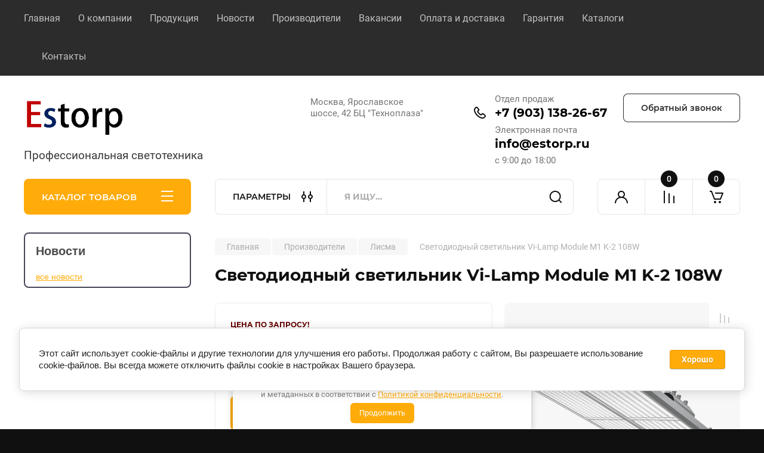

--- FILE ---
content_type: text/html; charset=utf-8
request_url: https://estorp.ru/magazin/product/svetodiodnyj-svetilnik-vi-lamp-module-m1-k-2-108w
body_size: 31272
content:
<!doctype html>
<html lang="ru">

<head>
<meta charset="utf-8">
<meta name="robots" content="all"/>
<title>Светодиодный светильник Vi-Lamp Module M1 K-2 108W</title>
<meta name="description" content="Светодиодный светильник Vi-Lamp Module M1 K-2 108W">
<meta name="keywords" content="Светодиодный светильник Vi-Lamp Module M1 K-2 108W">
<meta name="SKYPE_TOOLBAR" content="SKYPE_TOOLBAR_PARSER_COMPATIBLE">
<meta name="viewport" content="width=device-width, initial-scale=1.0, maximum-scale=1.0, user-scalable=no">
<meta name="format-detection" content="telephone=no">
<meta http-equiv="x-rim-auto-match" content="none">


<!-- JQuery -->
<script src="/g/libs/jquery/1.10.2/jquery.min.js"></script>
<!-- JQuery -->

	
		<style>
			body{position:relative;min-width:320px;text-align:left;line-height:1.25;font-size:17px;line-height:1.4em;height:100%}.mobile_panel_wrap{position:fixed;z-index:200;opacity:0;visibility:hidden}.site__wrapper{position:relative;min-height:100%;margin:0 auto;display:flex;flex-direction:column;width:100%}.timer-block{position:relative}.timer-block__inner{min-height:80px;padding:0 80px;margin:0 auto;max-width:1600px}.timer-block__body{display:flex;justify-content:center;padding:15px 0}.timer-block__left{margin-right:50px;flex:0 1 auto;display:flex;flex-direction:column}.top-menu__inner{max-width:1600px;margin:0 auto}.top-menu__items{display:inline-flex;align-items:center;margin:0;padding:0;list-style:none;position:relative;flex-wrap:wrap}.top-menu__items > li > a{display:block;font-size:16px;line-height:1.1em;text-decoration:none;padding:22px 0 22px 30px}.top-menu__items > li:first-child > a{padding-left:0}.block_padding{padding-right:80px;padding-left:80px}.site__inner{position:relative;z-index:111}.site-header{display:flex;max-width:1600px;margin:0 auto;min-height:145px;padding-top:50px;padding-bottom:40px}@media all and (min-width: 1260px){.site-header{min-height:160px}}@media (min-width: 1025px){.site-header{padding-top:30px;padding-bottom:20px}}.company-info{width:40%;padding-right:20px;font-size:0;display:flex;align-items:center}.company-info__logo_pic{display:inline-block;vertical-align:top;margin:0 20px 0 0;flex-shrink:0}.company-info__name_desc{display:inline-block;vertical-align:top}img{height:auto}.company-info__name{font-size:32px;line-height:1em;font-weight:700;text-decoration:none}.company-info__descr{font-size:19px;line-height:1.2em;margin-top:0}.site-header.logo_top .company-info{flex-direction:column;align-items:flex-start;justify-content:center}.site-header.logo_top .company-info__logo_pic{margin:0 0 20px}.head-contacts{display:flex;width:60%;justify-content:space-between;align-items:flex-start;align-self:flex-start;flex:0 auto}.site-header .head-contacts{align-items:flex-start;align-self:center}.head-contacts__inner{display:flex;width:69%;justify-content:space-between;align-items:flex-start;flex:1 1 69%}.head-conracts__recall{width:31%;padding-left:20px;text-align:right}.head-conracts__recall-btn{display:inline-block;padding:16px 30px;align-items:center;font-size:14px;line-height:1.2em;font-weight:600;text-align:center;position:relative;z-index:1;border-radius:8px}.shop-modules{max-width:1600px;margin:0 auto}.shop-modules__inner{display:flex;justify-content:flex-start;padding-top:3px}.shop-modules__folders{display:flex;width:280px;height:60px;padding:15px 0 15px 30px;justify-content:space-between;align-items:center;flex:0 auto;font-size:15px;line-height:1em;font-weight:600;text-transform:uppercase;position:relative;z-index:1;border-radius:8px 8px 0 0}.shop-modules__folders_mobile{display:none}.shop-modules__search{display:flex;min-height:60px;padding:0;align-items:stretch;flex:1;margin-left:40px;margin-right:40px;width:100%;border-radius:8px}.mobile-contacts{display:none}.mobile-search{display:none}.shop-modules__cabinet{width:80px;height:60px;font-size:0;border-radius:8px 0 0 8px;z-index:1;position:relative}.compare-block{width:80px;height:60px;position:relative;z-index:1}.gr-cart-preview{height:60px}#shop2-cart-preview a{position:relative;width:80px;height:60px;display:inline-flex;align-self:flex-start;z-index:1;border-radius:0 8px 8px 0;margin-left:-1px}.site-content__inner_2{display:flex;flex:1;position:relative;max-width:1600px;margin:0 auto}.site-content__left{width:280px;margin-right:40px;padding-bottom:20px}.folders-nav{position:relative;width:100%;margin-bottom:0;padding-top:10px;padding-bottom:14px;border-radius:0 0 8px 8px}.folders_menu{margin:0;padding:0;list-style:none}.folders_menu > li{display:block}.folders_menu > li > a{padding:12px 28px;font-size:16px;line-height:1.2em;font-weight:400;text-decoration:none;position:relative;z-index:1;min-height:44px;display:flex;align-items:center}.site-content__right{display:block;width:calc(100% - 320px);margin-top:40px}.main-slider.slider_new_style{margin-bottom:30px;position:relative;font-size:0;height:auto;overflow:hidden;border-radius:8px}.main-slider.slider_new_style .main-slider__item_slid{position:relative;display:block;width:100%;text-decoration:none;height:auto;padding-top:40%}.main-slider.slider_new_style .main-slider__slid_text{position:relative;display:flex;flex-direction:column;align-items:flex-start;justify-content:center;width:50%;padding:20px 20px 20px 60px;height:100%;position:absolute;top:0;left:0;height:100%}.popular-category__inner{margin-bottom:40px;background-position:50% 50%;background-repeat:no-repeat;background-size:cover;position:relative;z-index:1}.popular-category__items{display:block;padding-bottom:10px;outline:none;display:flex;justify-content:flex-start;flex-wrap:wrap;margin:0 -10px}.popular-category__item{display:inline-block;vertical-align:top;min-height:200px;font-size:16px;text-align:center;text-decoration:none;width:calc(16.666668% - 20px);margin:10px;min-height:auto}.popular-category__item-pic{overflow:hidden;width:100%;max-width:170px;max-height:170px;margin-bottom:19px;margin-left:auto;margin-right:auto;border-radius:8px;position:relative}.remodal{display:none}.folders_menu > li > a { padding: 12px 28px;}.popular-category__inner{margin-bottom:40px;position:relative;z-index:1}.popular-category__items{padding-bottom:10px;outline:none;display:flex;justify-content:flex-start;flex-wrap:wrap;margin:0 -10px}.popular-category__item{display:inline-block;vertical-align:top;min-height:200px;font-size:16px;text-align:center;text-decoration:none;width:calc(16.666668% - 20px);margin:10px;min-height:auto}.popular-category__item-pic{overflow:hidden;width:100%;max-width:170px;max-height:170px;margin-bottom:19px;margin-left:auto;margin-right:auto;border-radius:8px;position:relative}.popular-category__item-pic img{width:100%;height:auto;object-fit:cover}.popular-category__item-title{font-size:16px;line-height:1.2em;text-align:center;transition:all .3s;overflow:hidden}.popular-category__btn{text-align:center}.popular-category__btn button{border:none;background:no-repeat;padding:0;margin:0;font-style:normal;font-weight:600;font-size:15px;line-height:18px;position:relative;outline:none;padding-bottom:6px}
		</style>
	
	
			<meta name='wmail-verification' content='8fe516aca680264a1dba4ad934c51273' />
<meta name="mailru-domain" content="APYipuBoDzhvsWdX" />
<meta name="yandex-verification" content="1afdeeb2359427fb" />
<meta name="yandex-verification" content="989363284de42f30" />
<meta name="yandex-verification" content="d50b7104a24614ee" />

            <!-- 46b9544ffa2e5e73c3c971fe2ede35a5 -->
            <script src='/shared/s3/js/lang/ru.js'></script>
            <script src='/shared/s3/js/common.min.js'></script>
        <link rel='stylesheet' type='text/css' href='/shared/s3/css/calendar.css' /><link rel="stylesheet" href="/g/libs/lightgallery-proxy-to-hs/lightgallery.proxy.to.hs.min.css" media="all" async>
<script src="/g/libs/lightgallery-proxy-to-hs/lightgallery.proxy.to.hs.stub.min.js"></script>
<script src="/g/libs/lightgallery-proxy-to-hs/lightgallery.proxy.to.hs.js" async></script>
<link rel="icon" href="/favicon.ico" type="image/x-icon">

<!--s3_require-->
<link rel="stylesheet" href="/g/basestyle/1.0.1/user/user.css" type="text/css"/>
<link rel="stylesheet" href="/g/basestyle/1.0.1/cookie.message/cookie.message.css" type="text/css"/>
<link rel="stylesheet" href="/g/basestyle/1.0.1/user/user.blue.css" type="text/css"/>
<script type="text/javascript" src="/g/basestyle/1.0.1/user/user.js" async></script>
<link rel="stylesheet" href="/g/basestyle/1.0.1/cookie.message/cookie.message.blue.css" type="text/css"/>
<script type="text/javascript" src="/g/basestyle/1.0.1/cookie.message/cookie.message.js" async></script>
<!--/s3_require-->
					
		
		
		
					
			<script type="text/javascript" src="/g/shop2v2/default/js/shop2v2-plugins.js"></script>
		
			<script type="text/javascript" src="/g/shop2v2/default/js/shop2.2.min.js"></script>
		
	<script type="text/javascript">shop2.init({"productRefs": {"615247702":{"mosnost_vt":{"108":["835607102"]},"svetovoj_potok_lm":{"16200":["835607102"]},"cvetovaa_temperatura":{"4000":["835607102"]},"stepen_zasity":{"65":["835607102"]},"kss":{"\u0414 (120\u00b0)":["835607102"]}}},"apiHash": {"getPromoProducts":"ae4cd8f793363d027614426dc447d41a","getSearchMatches":"28fe6c79df186f95c1eb92f6bee19009","getFolderCustomFields":"4515979fe2be36564346de3b59c0baeb","getProductListItem":"16dad9ebb9234e154192ca662dd7ab95","cartAddItem":"5cb4935375e9e907a1a6f168de31b18b","cartRemoveItem":"26782e08abc192266c4b392a4d16aa6e","cartUpdate":"d93d32b7c8bc62509f79625aa4a653f3","cartRemoveCoupon":"9eef38b74c11db5b3b342e4c28bde470","cartAddCoupon":"2b7510bae7dbfd7c76e7b10ea8b76728","deliveryCalc":"1753b808f651d8132ce27b6426709ca1","printOrder":"ee42ed30a9462a630cfdce50836838fe","cancelOrder":"e9cd8974e2acd278911028ca23c47193","cancelOrderNotify":"207cb3298c9b5ca83a7b62da35e68626","repeatOrder":"f139ed6a07f6c506ade751f0ea7ad8bf","paymentMethods":"b6e53215c96b9660f8759cd4e68aee04","compare":"cf3714cfb719a97ed18bbe571845b1e8"},"hash": null,"verId": 1258914,"mode": "product","step": "","uri": "/magazin","IMAGES_DIR": "/d/","my": {"buy_alias":"\u0412 \u043a\u043e\u0440\u0437\u0438\u043d\u0443","buy_mod":true,"buy_kind":true,"on_shop2_btn":true,"gr_auth_placeholder":true,"gr_show_collcetions_amount":true,"gr_kinds_slider":true,"gr_cart_titles":true,"gr_filter_remodal_res":"1260","gr_sorting_no_filter":true,"gr_filter_remodal":true,"gr_filter_range_slider":false,"gr_search_range_slider":false,"gr_add_to_compare_text":"\u041a \u0441\u0440\u0430\u0432\u043d\u0435\u043d\u0438\u044e","gr_to_compare_text":"\u0421\u0440\u0430\u0432\u043d\u0438\u0442\u044c","gr_search_form_title":"\u041f\u041e\u0418\u0421\u041a \u041f\u041e \u041f\u0410\u0420\u0410\u041c\u0415\u0422\u0420\u0410\u041c","gr_vendor_in_thumbs":true,"gr_show_titles":true,"gr_show_options_text":"\u0412\u0441\u0435 \u043f\u0430\u0440\u0430\u043c\u0435\u0442\u0440\u044b","gr_pagelist_only_icons":true,"gr_filter_title_text":"\u0424\u0418\u041b\u042c\u0422\u0420","gr_filter_btn_text":"\u0424\u0418\u041b\u042c\u0422\u0420","gr_filter_reset_text":"\u041e\u0447\u0438\u0441\u0442\u0438\u0442\u044c","gr_card_slider_class":" vertical","gr_product_one_click":"\u041a\u0443\u043f\u0438\u0442\u044c \u0432 \u043e\u0434\u0438\u043d \u043a\u043b\u0438\u043a","gr_options_more_btn":"\u0412\u0441\u0435 \u043f\u0430\u0440\u0430\u043c\u0435\u0442\u0440\u044b","gr_cart_auth_remodal":true,"gr_cart_show_options_text":"\u041f\u043e\u043a\u0430\u0437\u0430\u0442\u044c \u043f\u0430\u0440\u0430\u043c\u0435\u0442\u0440\u044b","gr_cart_clear_btn_class":"clear_btn","gr_cart_back_btn":"\u041a \u043f\u043e\u043a\u0443\u043f\u043a\u0430\u043c","gr_cart_total_title":"\u0420\u0430\u0441\u0447\u0435\u0442","gr_cart_autoriz_btn_class":"cart_buy_rem","gr_cart_regist_btn_class":"cart_regist_btn","gr_coupon_placeholder":"\u041a\u0443\u043f\u043e\u043d","fold_btn_tit":"\u041a\u0410\u0422\u0410\u041b\u041e\u0413 \u0422\u041e\u0412\u0410\u0420\u041e\u0412","fold_mobile_title":"\u041a\u0410\u0422\u0410\u041b\u041e\u0413","search_btn_tit":"\u041f\u0410\u0420\u0410\u041c\u0415\u0422\u0420\u042b","search_form_btn":"\u041d\u0430\u0439\u0442\u0438","gr_show_nav_btns":true,"gr_hide_no_amount_rating":true,"price_fa_rouble":true,"gr_filter_placeholders":true,"gr_filter_only_field_title":true,"gr_comments_only_field_placeholder":true,"gr_coupon_used_text":"\u0418\u0441\u043f\u043e\u043b\u044c\u0437\u043e\u0432\u0430\u043d\u043d\u044b\u0439","gr_pluso_title":"\u041f\u043e\u0434\u0435\u043b\u0438\u0442\u044c\u0441\u044f","gr_cart_preview_version":"2.2.110-electrical-goods-cart-preview","gr_filter_version":"global:shop2.2.110-auto-accessories-adaptive-store-filter.tpl","gr_cart_page_version":"global:shop2.2.110-electrical-goods-cart.tpl","gr_product_template_name":"shop2.2.110-auto-accessories-adaptive-store-product-list-thumbs.tpl","gr_product_page_version":"global:shop2.2.110-electrical-goods-product.tpl","gr_collections_item":"global:shop2.2.110-auto-accessories-adaptive-store-product-item-collections.tpl","min_count_in_select":15,"gr_slider_new_style":true,"gr_buy_btn_data_url":true,"gr_product_quick_view":true,"gr_turn_zoom_image":true,"gr_shop_modules_new_style":true,"gr_pagelist_lazy_load_normal":true,"lazy_load_subpages":true,"gr_shop2_msg":true,"gr_additional_cart_preview_new_template":true,"gr_filter_max_count":10,"gr_cart_amount_new":true,"gr_compare_page_version":"global:shop2.2.110-electrical-goods-compare.tpl","gr_img_lazyload":true,"gr_optimized":true,"fix_fixedPanel_ios":true,"gr_product_show_btns":true,"gr_show_one_click_in_thumbs":true},"shop2_cart_order_payments": 1,"cf_margin_price_enabled": 0,"maps_yandex_key":"","maps_google_key":""});</script>
<style type="text/css">.product-item-thumb {width: 350px;}.product-item-thumb .product-image, .product-item-simple .product-image {height: 350px;width: 350px;}.product-item-thumb .product-amount .amount-title {width: 254px;}.product-item-thumb .product-price {width: 300px;}.shop2-product .product-side-l {width: 200px;}.shop2-product .product-image {height: 190px;width: 200px;}.shop2-product .product-thumbnails li {width: 56px;height: 56px;}</style>
		
	<!-- Custom styles -->
	<link rel="stylesheet" href="/g/templates/shop2/2.110.2/electrical-goods/css/plugins.css">




	<script src="/g/templates/shop2/2.110.2/electrical-goods/additional_work/quick_view_popup/quick_view_popup.js"></script>







<!-- Site js -->

<!-- Theme styles -->
					    <link rel="stylesheet" href="/g/templates/shop2/2.110.2/electrical-goods/themes/theme0/theme.min.css">
			

<!-- Theme styles -->


	
<link rel="stylesheet" href="/g/templates/shop2/2.110.2/electrical-goods/css/global_styles.css">


<link rel="stylesheet" href="/t/v945/images/css/site_addons.css">
<link rel="stylesheet" href="/t/v945/images/site.addons.scss.css">

<script>
	$(function(){
		$('.shop-folders').each(function() {
			var $this = $(this);
			var $findHideProd = $this.find('.shop-folders__wrap >li:hidden');
			var $prodListHideBtn = $this.find('.shop-folders__btn');
			
			
			$($prodListHideBtn).on('click', function(){
				$findHideProd.toggleClass('active');
				$(this).toggleClass('active');

		    	if ($(this).hasClass('active')) {
					$(this).find('.shop-folders__btn_text').text('Скрыть');
				} else {
					$(this).find('.shop-folders__btn_text').text('Смотреть все')
				}
			});
			
		});
	})
</script>


</head><link rel="stylesheet" href="/t/v945/images/css/seo_optima_b.scss.css">
<script src="/t/v945/images/js/seo_optima_b.js"></script>

<div class="cookies-warning cookies-block-js">
	<div class="cookies-warning__body">
		Этот сайт использует файлы cookie и метаданные. 
Продолжая просматривать его, вы соглашаетесь на использование нами файлов cookie и метаданных в соответствии 
с <a target="_blank" href="/politika-konfidencialnosti">Политикой конфиденциальности</a>. <br>
		<div class="cookies-warning__close gr-button-5 cookies-close-js">
			Продолжить
		</div>
	</div>
</div><body class="site gr_shop2_msg">
		
		
	   
   <div class="site_wrap">
	   <div class="mobile_panel_wrap">
	      <div class="mobile__panel">
	         <a class="close-button"><span>&nbsp;</span></a>
	         <div class="mobile_panel_inner">
	            <div class="mobile_menu_prev">
	               <div class="btn_next_menu"><span>МЕНЮ</span></div>
	                <div class="shared_mob_title">КАТАЛОГ</div>
	                <nav class="mobile_shared_wrap">                    
	                </nav>
	
	            </div>
	            <div class="mobile_menu_next">
	               <div class="btn_prev_menu"><span>Назад</span></div>
	               
	            </div>
	         </div>
	      </div>
	   </div>

	   <div class="site__wrapper">
	   	
	   			   	
	      <div class="top-menu">
	         <nav class="top-menu__inner block_padding">            
	            <ul class="top-menu__items"><li><a href="/magazin" >Главная</a></li><li><a href="/o-kompanii" >О компании</a></li><li class="opened active"><a href="/" >Продукция</a></li><li><a href="/news" >Новости</a></li><li class="has-child"><a href="https://estorp.ru/magazin/folder/23476815" >Производители</a><ul class="level-2"><li><a href="/magazin/folder/16059815" >DURAY</a></li><li><a href="/magazin/folder/16054215" >Лед-Эффект</a></li><li><a href="/magazin/folder/23954015" >Русвет</a></li><li><a href="/magazin/folder/62884902" >Лисма</a></li><li><a href="/magazin/folder/147947502" >Атон</a></li><li><a href="/magazin/folder/147948302" >Вартон</a></li><li><a href="/magazin/folder/154997902" >Экосвет</a></li><li><a href="https://estorp.ru/magazin/folder/newled" >Newled</a></li><li><a href="https://estorp.ru/magazin/folder/tehnolyuks" >Технолюкс</a></li><li><a href="https://estorp.ru/magazin/folder/alb" >АЛБ</a></li><li><a href="https://estorp.ru/magazin/folder/galad" >Галад</a></li><li><a href="https://estorp.ru/magazin/folder/sirius" >Сириус</a></li><li><a href="https://estorp.ru/magazin/folder/fereks" >Ферекс</a></li><li><a href="https://estorp.ru/magazin/folder/lensvet" >ЛенСвет</a></li></ul></li><li><a href="/vakansii" >Вакансии</a></li><li><a href="/oplata-i-dostavka" >Оплата и доставка</a></li><li><a href="/garantiya" >Гарантия</a></li><li><a href="/katalogi" >Каталоги</a></li><li><a href="/address" >Контакты</a></li></ul>            
	         </nav>
	      </div>
	      <div class="site__inner">
	         <header class="site-header block_padding logo_top">
	            <div class="company-info">
	            		            									<a class="company-info__logo_pic" href="https://estorp.ru">
								<img style="max-width: 180px" src="/thumb/2/rM76HTVl6nZ7e0L89QS1_g/180r180/d/logo_estorp2_1.png" alt="">
							</a>
																					<div class="company-info__name_desc">
		  						               		               <div class="company-info__descr">Профессиональная светотехника</div>
		               	               </div>
	               	            </div>
	            <div class="head-contacts">
	               <div class="head-contacts__inner">
	                  <div class="head-contacts__address">
	                  		                     	                     <div class="head-contacts__body">Москва, Ярославское шоссе, 42 БЦ &quot;Техноплаза&quot;</div>
	                     	                  </div>
	                  
	                  	                  <div class="head-contacts__phones">
	                     <div class="head-contacts__phones-inner">
	                        <div class="div-block">
	                        		                        	<div>
	                        		<span class="phone-num__title">Отдел продаж</span>
	                        		<a href="tel:+7 (903) 138-26-67" class="link">+7 (903) 138-26-67</a>
                        		</div> 
	                        		                        	<div>
	                        		<span class="phone-num__title">Электронная почта</span>
	                        		<a href="tel:info@estorp.ru" class="link">info@estorp.ru</a>
                        		</div> 
	                        		                        </div>
	                        	                        <div class="head-contacts__phone-time">с 9:00 до 18:00</div>
	                        	                     </div>
	                  </div>
	                  	               </div>
	               	               <div class="head-conracts__recall"><span data-remodal-target="form_top_popap" class="head-conracts__recall-btn w-button">Обратный звонок</span></div>
	               	            </div>
	         </header>
	         <div class="shop-modules block_padding shop_modules_new_style">
	            <div class="shop-modules__inner">
	               <div class="shop-modules__folders active">
	                  <div class="shop-modules__folders-title">КАТАЛОГ ТОВАРОВ</div>
	                  <div class="shop-modules__folder-icon"></div>
	               </div>
	               <div class="shop-modules__folders_mobile">
	                  <div class="shop-modules__folder-icon"></div>
	               </div>
	                <div class="shop-modules__search">
	                    <div data-remodal-target="search_popap" class="shop-modules__search-popup w-button">ПАРАМЕТРЫ</div>
	                     <nav class="search_catalog_top">
	                     	
	                     								    <form action="/magazin/search" enctype="multipart/form-data" method="get" class="shop-modules__search-form w-form">
		                     	    <input type="text" id="s[name]" name="search_text" placeholder="Я ищу…" class="shop-modules__search-input w-input">
		                     	    <button class="shop-modules__search-btn w-button">Найти</button>
		                       <re-captcha data-captcha="recaptcha"
     data-name="captcha"
     data-sitekey="6LcYvrMcAAAAAKyGWWuW4bP1De41Cn7t3mIjHyNN"
     data-lang="ru"
     data-rsize="invisible"
     data-type="image"
     data-theme="light"></re-captcha></form>   
							                   
					    </nav>
	
	                </div>
	               <div class="mobile-contacts" data-remodal-target="contact_popap">&nbsp;</div>
	               <div class="mobile-search" data-remodal-target="search_popap">&nbsp;</div>
	               
	               <div class="shop-modules__cabinet" data-remodal-target="login_popap">&nbsp;</div>
	               
	               					<div class="compare-block">
						<a href="/magazin/compare" class="compare-block__link" target="_blank">&nbsp;</a>
						<div class="compare-block__amount">0</div>
					</div>
	               	               
	               
	               					
																	
													<div class="gr-cart-preview">
								  
	    	    	    
	    <div id="shop2-cart-preview">
	      <a href="/magazin/cart" class=" pointer_events_none">
	        <span class="gr-cart-total-amount shop-modules__cart-amount">0</span>
	        <span class="gr-cart-total-sum">0 <span>руб.</span></span>
	      </a>
	    </div><!-- Cart Preview -->
    
								</div>
							 
											
						                
	            </div>
	         </div>
	         <div class="site-content content_shop_pages">
	            <div class="site-content__inner ">
	            	
	            	<div class="site-content__inner_2 block_padding">
	              
	               <div class="site-content__left">
	               	
	               	
	               						    <nav class=" folders-nav  ">
					        <ul class=" folders_menu">
					            					                					            					                					                    					
					                    					                        <li class="cat-item firstlevel">
												<a href="/magazin/folder/svetodiodnye-svetilniki" class="hasArrow ">
													
						                        						                        		<span class="cat-item__title  no-padding">Светодиодные светильники</span>
					                        		
					                        	</a>
					                    					                    																									                					            					                					                    					                        					                            </li>
					                            					                        					                    					
					                    					                        <li class="cat-item firstlevel has sublevel">
												<a href="/magazin/folder/proizvoditeli" class="hasArrow ">
													
						                        						                        		<span class="cat-item__title  no-padding">Производители</span>
					                        		
					                        	</a>
					                    					                    																									                					            					                					                    					                        					                            <ul>
					                            	<li class="parentItem"><a href="/magazin/folder/proizvoditeli"><span>Производители</span></a></li>
					                        					                    					
					                    					                        <li class=" has sublevel"> 
					                        	<a class="hasArrow" href="/magazin/folder/led-effekt">ЛЕД-Эффект</a>
					                    					                    																									                					            					                					                    					                        					                            <ul>
					                            	<li class="parentItem"><a href="/magazin/folder/led-effekt"><span>ЛЕД-Эффект</span></a></li>
					                        					                    					
					                    					                        <li class=""> 
					                        	<a href="/magazin/folder/kedr-sbu-1">KEDR (СБУ)</a>
					                    					                    																									                					            					                					                    					                        					                            </li>
					                            					                        					                    					
					                    					                        <li class=""> 
					                        	<a href="/magazin/folder/kedr-ssp">Кедр ССП</a>
					                    					                    																									                					            					                					                    					                        					                            </li>
					                            					                        					                    					
					                    					                        <li class=""> 
					                        	<a href="/magazin/folder/kedr-sbu">KEDR 2.0 (СБУ)</a>
					                    					                    																									                					            					                					                    					                        					                            </li>
					                            					                        					                    					
					                    					                        <li class=""> 
					                        	<a href="/magazin/folder/kedr-sku">KEDR 2.0 (СКУ)</a>
					                    					                    																									                					            					                					                    					                        					                            </li>
					                            					                        					                    					
					                    					                        <li class=""> 
					                        	<a href="/magazin/folder/kedr-2-0-ssp">КEDR 2.0 (ССП)</a>
					                    					                    																									                					            					                					                    					                        					                            </li>
					                            					                        					                    					
					                    					                        <li class=""> 
					                        	<a href="/magazin/folder/kedr-2-0-azs">KEDR 2.0 АЗС</a>
					                    					                    																									                					            					                					                    					                        					                            </li>
					                            					                        					                    					
					                    					                        <li class=""> 
					                        	<a href="/magazin/folder/kedr-sku-1">KEDR СКУ</a>
					                    					                    																									                					            					                					                    					                        					                            </li>
					                            					                        					                    					
					                    					                        <li class=""> 
					                        	<a href="/magazin/folder/zenit">Зенит</a>
					                    					                    																									                					            					                					                    					                        					                            </li>
					                            					                        					                    					
					                    					                        <li class=""> 
					                        	<a href="/magazin/folder/kashtan">Каштан</a>
					                    					                    																									                					            					                					                    					                        					                            </li>
					                            					                        					                    					
					                    					                        <li class=""> 
					                        	<a href="/magazin/folder/optima-sbu">Оптима СБУ</a>
					                    					                    																									                					            					                					                    					                        					                            </li>
					                            					                        					                    					
					                    					                        <li class=""> 
					                        	<a href="/magazin/folder/optima">Оптима СКУ</a>
					                    					                    																									                					            					                					                    					                        					                            </li>
					                            					                        					                    					
					                    					                        <li class=""> 
					                        	<a href="/magazin/folder/optima-ssu">Оптима ССУ</a>
					                    					                    																									                					            					                					                    					                        					                            </li>
					                            					                        					                    					
					                    					                        <li class=""> 
					                        	<a href="/magazin/folder/vysota-podvesnyye">Высота</a>
					                    					                    																									                					            					                					                    					                        					                            </li>
					                            					                        					                    					
					                    					                        <li class=""> 
					                        	<a href="/magazin/folder/struna">Струна</a>
					                    					                    																									                					            					                					                    					                        					                            </li>
					                            					                        					                    					
					                    					                        <li class=""> 
					                        	<a href="/magazin/folder/eyfel-podvesnyye">Эйфель</a>
					                    					                    																									                					            					                					                    					                        					                            </li>
					                            					                        					                    					
					                    					                        <li class=""> 
					                        	<a href="/magazin/folder/titan">Титан</a>
					                    					                    																									                					            					                					                    					                        					                            </li>
					                            					                        					                    					
					                    					                        <li class=""> 
					                        	<a href="/magazin/folder/titan-shkolnik">Титан Школьник</a>
					                    					                    																									                					            					                					                    					                        					                            </li>
					                            					                        					                    					
					                    					                        <li class=""> 
					                        	<a href="/magazin/folder/strela">Стрела</a>
					                    					                    																									                					            					                					                    					                        					                            </li>
					                            					                        					                    					
					                    					                        <li class=""> 
					                        	<a href="/magazin/folder/strela-r">Стрела R</a>
					                    					                    																									                					            					                					                    					                        					                            </li>
					                            					                        					                    					
					                    					                        <li class=""> 
					                        	<a href="/magazin/folder/orion">ОРИОН</a>
					                    					                    																									                					            					                					                    					                        					                            </li>
					                            					                        					                    					
					                    					                        <li class=" has sublevel"> 
					                        	<a class="hasArrow" href="/magazin/folder/riteyl">Ритейл</a>
					                    					                    																									                					            					                					                    					                        					                            <ul>
					                            	<li class="parentItem"><a href="/magazin/folder/riteyl"><span>Ритейл</span></a></li>
					                        					                    					
					                    					                        <li class=""> 
					                        	<a href="/magazin/folder/riteyl-layt">Ритейл Лайт</a>
					                    					                    																									                					            					                					                    					                        					                            </li>
					                            					                        					                    					
					                    					                        <li class=""> 
					                        	<a href="/magazin/folder/riteyl-svo">Ритейл СВО</a>
					                    					                    																									                					            					                					                    					                        					                            </li>
					                            					                        					                    					
					                    					                        <li class=""> 
					                        	<a href="/magazin/folder/riteyl-shkolnik">Ритейл Школьник</a>
					                    					                    																									                					            					                					                    					                        					                            </li>
					                            					                                </ul>
					                                </li>
					                            					                        					                    					
					                    					                        <li class=""> 
					                        	<a href="/magazin/folder/seriya-ofis">Офис</a>
					                    					                    																									                					            					                					                    					                        					                            </li>
					                            					                        					                    					
					                    					                        <li class=""> 
					                        	<a href="/magazin/folder/grilyato">Грильято</a>
					                    					                    																									                					            					                					                    					                        					                            </li>
					                            					                        					                    					
					                    					                        <li class=""> 
					                        	<a href="/magazin/folder/trek">ТРЕК</a>
					                    					                    																									                					            					                					                    					                        					                            </li>
					                            					                        					                    					
					                    					                        <li class=""> 
					                        	<a href="/magazin/folder/daunlayt">Даунлайт</a>
					                    					                    																									                					            					                					                    					                        					                            </li>
					                            					                        					                    					
					                    					                        <li class=""> 
					                        	<a href="/magazin/folder/topol">Тополь</a>
					                    					                    																									                					            					                					                    					                        					                            </li>
					                            					                        					                    					
					                    					                        <li class=""> 
					                        	<a href="/magazin/folder/topol-mini">Тополь Мини</a>
					                    					                    																									                					            					                					                    					                        					                            </li>
					                            					                        					                    					
					                    					                        <li class=""> 
					                        	<a href="/magazin/folder/ofis-ekonom">Офис эконом</a>
					                    					                    																									                					            					                					                    					                        					                            </li>
					                            					                        					                    					
					                    					                        <li class=""> 
					                        	<a href="/magazin/folder/meridian">Меридиан</a>
					                    					                    																									                					            					                					                    					                        					                            </li>
					                            					                        					                    					
					                    					                        <li class=""> 
					                        	<a href="/magazin/folder/standart">Стандарт</a>
					                    					                    																									                					            					                					                    					                        					                            </li>
					                            					                        					                    					
					                    					                        <li class=""> 
					                        	<a href="/magazin/folder/klassika">Классика</a>
					                    					                    																									                					            					                					                    					                        					                            </li>
					                            					                        					                    					
					                    					                        <li class=""> 
					                        	<a href="/magazin/folder/ofis-grilyato">Офис грильято</a>
					                    					                    																									                					            					                					                    					                        					                            </li>
					                            					                        					                    					
					                    					                        <li class=""> 
					                        	<a href="/magazin/folder/mayak-stu">Маяк СТУ</a>
					                    					                    																									                					            					                					                    					                        					                            </li>
					                            					                        					                    					
					                    					                        <li class=""> 
					                        	<a href="/magazin/folder/mayak-sbu">Маяк СБУ</a>
					                    					                    																									                					            					                					                    					                        					                            </li>
					                            					                        					                    					
					                    					                        <li class=""> 
					                        	<a href="/magazin/folder/mayak-ssu">Маяк ССУ</a>
					                    					                    																									                					            					                					                    					                        					                            </li>
					                            					                        					                    					
					                    					                        <li class=""> 
					                        	<a href="/magazin/folder/arhitektor">Архитектор</a>
					                    					                    																									                					            					                					                    					                        					                            </li>
					                            					                        					                    					
					                    					                        <li class=""> 
					                        	<a href="/magazin/folder/shtrih">Штрих</a>
					                    					                    																									                					            					                					                    					                        					                            </li>
					                            					                        					                    					
					                    					                        <li class=""> 
					                        	<a href="/magazin/folder/prozhektor">Прожектор</a>
					                    					                    																									                					            					                					                    					                        					                            </li>
					                            					                        					                    					
					                    					                        <li class=""> 
					                        	<a href="/magazin/folder/kubik">Кубик</a>
					                    					                    																									                					            					                					                    					                        					                            </li>
					                            					                        					                    					
					                    					                        <li class=""> 
					                        	<a href="/magazin/folder/kedr-bubble-ssp">КEDR BUBBLE (ССП)</a>
					                    					                    																									                					            					                					                    					                        					                            </li>
					                            					                        					                    					
					                    					                        <li class=""> 
					                        	<a href="/magazin/folder/kedr-eh-2-0-sbu">KEDR Ех 2.0 (СБУ)</a>
					                    					                    																									                					            					                					                    					                        					                            </li>
					                            					                        					                    					
					                    					                        <li class=""> 
					                        	<a href="/magazin/folder/kedr-eh-sku">КЕДР Ех (СКУ)</a>
					                    					                    																									                					            					                					                    					                        					                            </li>
					                            					                        					                    					
					                    					                        <li class=""> 
					                        	<a href="/magazin/folder/kedr-eh-sbu">КЕДР Ех (СБУ)</a>
					                    					                    																									                					            					                					                    					                        					                            </li>
					                            					                        					                    					
					                    					                        <li class=""> 
					                        	<a href="/magazin/folder/kedr-eh-ssp">КЕДР Ех (ССП)</a>
					                    					                    																									                					            					                					                    					                        					                            </li>
					                            					                        					                    					
					                    					                        <li class=""> 
					                        	<a href="/magazin/folder/dsp">ДСП</a>
					                    					                    																									                					            					                					                    					                        					                            </li>
					                            					                        					                    					
					                    					                        <li class=""> 
					                        	<a href="/magazin/folder/kedr-termo-sbu">КEDR TERMO (СБУ)</a>
					                    					                    																									                					            					                					                    					                        					                            </li>
					                            					                        					                    					
					                    					                        <li class=""> 
					                        	<a href="/magazin/folder/kedr-2-0-ik10">KEDR 2.0 IK10</a>
					                    					                    																									                					            					                					                    					                        					                            </li>
					                            					                        					                    					
					                    					                        <li class=""> 
					                        	<a href="/magazin/folder/uran-prom">УРАН ПРОМ</a>
					                    					                    																									                					            					                					                    					                        					                            </li>
					                            					                        					                    					
					                    					                        <li class=""> 
					                        	<a href="/magazin/folder/buk">БУК</a>
					                    					                    																									                					            					                					                    					                        					                            </li>
					                            					                                </ul>
					                                </li>
					                            					                        					                    					
					                    					                        <li class=" has sublevel"> 
					                        	<a class="hasArrow" href="/magazin/folder/duray">DURAY</a>
					                    					                    																									                					            					                					                    					                        					                            <ul>
					                            	<li class="parentItem"><a href="/magazin/folder/duray"><span>DURAY</span></a></li>
					                        					                    					
					                    					                        <li class=""> 
					                        	<a href="/magazin/folder/angara">Ангара</a>
					                    					                    																									                					            					                					                    					                        					                            </li>
					                            					                        					                    					
					                    					                        <li class=""> 
					                        	<a href="/magazin/folder/kaspiy">Каспий</a>
					                    					                    																									                					            					                					                    					                        					                            </li>
					                            					                        					                    					
					                    					                        <li class=""> 
					                        	<a href="/magazin/folder/krym">Крым</a>
					                    					                    																									                					            					                					                    					                        					                            </li>
					                            					                        					                    					
					                    					                        <li class=""> 
					                        	<a href="/magazin/folder/baykal">Байкал</a>
					                    					                    																									                					            					                					                    					                        					                            </li>
					                            					                        					                    					
					                    					                        <li class=""> 
					                        	<a href="/magazin/folder/elbrus">Эльбрус</a>
					                    					                    																									                					            					                					                    					                        					                            </li>
					                            					                        					                    					
					                    					                        <li class=""> 
					                        	<a href="/magazin/folder/yenisey-ip65">Енисей IP65</a>
					                    					                    																									                					            					                					                    					                        					                            </li>
					                            					                        					                    					
					                    					                        <li class=""> 
					                        	<a href="/magazin/folder/altay">Алтай</a>
					                    					                    																									                					            					                					                    					                        					                            </li>
					                            					                        					                    					
					                    					                        <li class=""> 
					                        	<a href="/magazin/folder/yenisey-kopiya">Енисей</a>
					                    					                    																									                					            					                					                    					                        					                            </li>
					                            					                        					                    					
					                    					                        <li class=""> 
					                        	<a href="/magazin/folder/federatsiya">Федерация</a>
					                    					                    																									                					            					                					                    					                        					                            </li>
					                            					                        					                    					
					                    					                        <li class=""> 
					                        	<a href="/magazin/folder/voskhod">Восход</a>
					                    					                    																									                					            					                					                    					                        					                            </li>
					                            					                                </ul>
					                                </li>
					                            					                        					                    					
					                    					                        <li class=" has sublevel"> 
					                        	<a class="hasArrow" href="/magazin/folder/rusvet">Русвет</a>
					                    					                    																									                					            					                					                    					                        					                            <ul>
					                            	<li class="parentItem"><a href="/magazin/folder/rusvet"><span>Русвет</span></a></li>
					                        					                    					
					                    					                        <li class=""> 
					                        	<a href="/magazin/folder/ulichnyye-11">RS-Street</a>
					                    					                    																									                					            					                					                    					                        					                            </li>
					                            					                        					                    					
					                    					                        <li class=""> 
					                        	<a href="/magazin/folder/promyshlennyye-7">RS-PRO</a>
					                    					                    																									                					            					                					                    					                        					                            </li>
					                            					                        					                    					
					                    					                        <li class=""> 
					                        	<a href="/magazin/folder/rs-lpo">RS-LPO</a>
					                    					                    																									                					            					                					                    					                        					                            </li>
					                            					                                </ul>
					                                </li>
					                            					                        					                    					
					                    					                        <li class=""> 
					                        	<a href="/magazin/folder/lisma">Лисма</a>
					                    					                    																									                					            					                					                    					                        					                            </li>
					                            					                        					                    					
					                    					                        <li class=" has sublevel"> 
					                        	<a class="hasArrow" href="/folder/lider-lajt">Лидер Лайт</a>
					                    					                    																									                					            					                					                    					                        					                            <ul>
					                            	<li class="parentItem"><a href="/folder/lider-lajt"><span>Лидер Лайт</span></a></li>
					                        					                    					
					                    					                        <li class=""> 
					                        	<a href="/folder/ofisnye-svetilniki-liderlajt">Офисные светильники ЛидерЛайт</a>
					                    					                    																									                					            					                					                    					                        					                            </li>
					                            					                        					                    					
					                    					                        <li class=" has sublevel"> 
					                        	<a class="hasArrow" href="/folder/ulichnye-i-magistralnye-svetilniki-liderlajt">Уличные и магистральные светильники ЛидерЛайт</a>
					                    					                    																									                					            					                					                    					                        					                            <ul>
					                            	<li class="parentItem"><a href="/folder/ulichnye-i-magistralnye-svetilniki-liderlajt"><span>Уличные и магистральные светильники ЛидерЛайт</span></a></li>
					                        					                    					
					                    					                        <li class=""> 
					                        	<a href="/folder/ulichnye-svetilniki-mag31">Уличные светильники MAG31</a>
					                    					                    																									                					            					                					                    					                        					                            </li>
					                            					                                </ul>
					                                </li>
					                            					                        					                    					
					                    					                        <li class=""> 
					                        	<a href="/folder/promyshlennye-svetilniki-liderlajt">Промышленные светильники ЛидерЛайт</a>
					                    					                    																									                					            					                					                    					                        					                            </li>
					                            					                        					                    					
					                    					                        <li class=""> 
					                        	<a href="/folder/vzryvozashchishchennye-svetilniki-liderlajt">Взрывозащищенные светильники ЛидерЛайт</a>
					                    					                    																									                					            					                					                    					                        					                            </li>
					                            					                        					                    					
					                    					                        <li class=""> 
					                        	<a href="/folder/prozhektory-liderlajt">Прожекторы ЛидерЛайт</a>
					                    					                    																									                					            					                					                    					                        					                            </li>
					                            					                                </ul>
					                                </li>
					                            					                        					                    					
					                    					                        <li class=""> 
					                        	<a href="/magazin/folder/tehnologii-sveta">Технологии Света</a>
					                    					                    																									                					            					                					                    					                        					                            </li>
					                            					                        					                    					
					                    					                        <li class=" has sublevel"> 
					                        	<a class="hasArrow" href="/magazin/folder/aton">АТОН</a>
					                    					                    																									                					            					                					                    					                        					                            <ul>
					                            	<li class="parentItem"><a href="/magazin/folder/aton"><span>АТОН</span></a></li>
					                        					                    					
					                    					                        <li class=""> 
					                        	<a href="/magazin/folder/meduza">Медуза</a>
					                    					                    																									                					            					                					                    					                        					                            </li>
					                            					                        					                    					
					                    					                        <li class=""> 
					                        	<a href="/magazin/folder/voh">Вох</a>
					                    					                    																									                					            					                					                    					                        					                            </li>
					                            					                        					                    					
					                    					                        <li class=""> 
					                        	<a href="/magazin/folder/at-dpo">AT-ДПО</a>
					                    					                    																									                					            					                					                    					                        					                            </li>
					                            					                        					                    					
					                    					                        <li class=""> 
					                        	<a href="/magazin/folder/albatross">ALBATROSS</a>
					                    					                    																									                					            					                					                    					                        					                            </li>
					                            					                        					                    					
					                    					                        <li class=""> 
					                        	<a href="/magazin/folder/at-sso">АТ-ССО</a>
					                    					                    																									                					            					                					                    					                        					                            </li>
					                            					                        					                    					
					                    					                        <li class=""> 
					                        	<a href="/magazin/folder/rail">Rail</a>
					                    					                    																									                					            					                					                    					                        					                            </li>
					                            					                        					                    					
					                    					                        <li class=""> 
					                        	<a href="/magazin/folder/arsenal-m">Арсенал-М</a>
					                    					                    																									                					            					                					                    					                        					                            </li>
					                            					                        					                    					
					                    					                        <li class=""> 
					                        	<a href="/magazin/folder/farlight">FARLIGHT</a>
					                    					                    																									                					            					                					                    					                        					                            </li>
					                            					                        					                    					
					                    					                        <li class=""> 
					                        	<a href="/magazin/folder/turtle">Turtle</a>
					                    					                    																									                					            					                					                    					                        					                            </li>
					                            					                        					                    					
					                    					                        <li class=""> 
					                        	<a href="/magazin/folder/star">Стар</a>
					                    					                    																									                					            					                					                    					                        					                            </li>
					                            					                        					                    					
					                    					                        <li class=""> 
					                        	<a href="/magazin/folder/street">STREET</a>
					                    					                    																									                					            					                					                    					                        					                            </li>
					                            					                        					                    					
					                    					                        <li class=""> 
					                        	<a href="/magazin/folder/viking">Викинг</a>
					                    					                    																									                					            					                					                    					                        					                            </li>
					                            					                        					                    					
					                    					                        <li class=""> 
					                        	<a href="/magazin/folder/aton-2ex">АТОН 2Ex</a>
					                    					                    																									                					            					                					                    					                        					                            </li>
					                            					                                </ul>
					                                </li>
					                            					                        					                    					
					                    					                        <li class=" has sublevel"> 
					                        	<a class="hasArrow" href="/magazin/folder/varton">Вартон</a>
					                    					                    																									                					            					                					                    					                        					                            <ul>
					                            	<li class="parentItem"><a href="/magazin/folder/varton"><span>Вартон</span></a></li>
					                        					                    					
					                    					                        <li class=""> 
					                        	<a href="/magazin/folder/basic">Basic</a>
					                    					                    																									                					            					                					                    					                        					                            </li>
					                            					                        					                    					
					                    					                        <li class=""> 
					                        	<a href="/magazin/folder/daunlajty">Даунлайты</a>
					                    					                    																									                					            					                					                    					                        					                            </li>
					                            					                        					                    					
					                    					                        <li class=""> 
					                        	<a href="/magazin/folder/levante">Levante</a>
					                    					                    																									                					            					                					                    					                        					                            </li>
					                            					                        					                    					
					                    					                        <li class=""> 
					                        	<a href="/magazin/folder/porta">Porta</a>
					                    					                    																									                					            					                					                    					                        					                            </li>
					                            					                        					                    					
					                    					                        <li class=""> 
					                        	<a href="/magazin/folder/tornado">Tornado</a>
					                    					                    																									                					            					                					                    					                        					                            </li>
					                            					                        					                    					
					                    					                        <li class=""> 
					                        	<a href="/magazin/folder/uragan">Uragan</a>
					                    					                    																									                					            					                					                    					                        					                            </li>
					                            					                        					                    					
					                    					                        <li class=""> 
					                        	<a href="/magazin/folder/uran">Uran</a>
					                    					                    																									                					            					                					                    					                        					                            </li>
					                            					                        					                    					
					                    					                        <li class=""> 
					                        	<a href="/magazin/folder/uran-mini">Uran Mini</a>
					                    					                    																									                					            					                					                    					                        					                            </li>
					                            					                        					                    					
					                    					                        <li class=""> 
					                        	<a href="/magazin/folder/village">Village</a>
					                    					                    																									                					            					                					                    					                        					                            </li>
					                            					                        					                    					
					                    					                        <li class=""> 
					                        	<a href="/magazin/folder/triumph">Triumph</a>
					                    					                    																									                					            					                					                    					                        					                            </li>
					                            					                        					                    					
					                    					                        <li class=""> 
					                        	<a href="/magazin/folder/ofisnye-svetilniki-varton">Офисные светильники Varton</a>
					                    					                    																									                					            					                					                    					                        					                            </li>
					                            					                                </ul>
					                                </li>
					                            					                        					                    					
					                    					                        <li class=" has sublevel"> 
					                        	<a class="hasArrow" href="/magazin/folder/ekosvet">Экосвет</a>
					                    					                    																									                					            					                					                    					                        					                            <ul>
					                            	<li class="parentItem"><a href="/magazin/folder/ekosvet"><span>Экосвет</span></a></li>
					                        					                    					
					                    					                        <li class=""> 
					                        	<a href="/magazin/folder/a-street">A-STREET</a>
					                    					                    																									                					            					                					                    					                        					                            </li>
					                            					                        					                    					
					                    					                        <li class=""> 
					                        	<a href="/magazin/folder/a-prom">A-PROM</a>
					                    					                    																									                					            					                					                    					                        					                            </li>
					                            					                        					                    					
					                    					                        <li class=""> 
					                        	<a href="/magazin/folder/a-office">A-OFFICE</a>
					                    					                    																									                					            					                					                    					                        					                            </li>
					                            					                                </ul>
					                                </li>
					                            					                        					                    					
					                    					                        <li class=" has sublevel"> 
					                        	<a class="hasArrow" href="/magazin/folder/alb">ALB</a>
					                    					                    																									                					            					                					                    					                        					                            <ul>
					                            	<li class="parentItem"><a href="/magazin/folder/alb"><span>ALB</span></a></li>
					                        					                    					
					                    					                        <li class=""> 
					                        	<a href="/magazin/folder/carbon">Carbon</a>
					                    					                    																									                					            					                					                    					                        					                            </li>
					                            					                                </ul>
					                                </li>
					                            					                        					                    					
					                    					                        <li class=""> 
					                        	<a href="/magazin/folder/smartbuy">Smartbuy</a>
					                    					                    																									                					            					                					                    					                        					                            </li>
					                            					                        					                    					
					                    					                        <li class=""> 
					                        	<a href="/magazin/folder/fereks">ФЕРЕКС</a>
					                    					                    																									                					            					                					                    					                        					                            </li>
					                            					                        					                    					
					                    					                        <li class=""> 
					                        	<a href="/magazin/folder/sirius">Сириус</a>
					                    					                    																									                					            					                					                    					                        					                            </li>
					                            					                        					                    					
					                    					                        <li class=" has sublevel"> 
					                        	<a class="hasArrow" href="/magazin/folder/lensvet">ЛенСвет</a>
					                    					                    																									                					            					                					                    					                        					                            <ul>
					                            	<li class="parentItem"><a href="/magazin/folder/lensvet"><span>ЛенСвет</span></a></li>
					                        					                    					
					                    					                        <li class=""> 
					                        	<a href="/magazin/folder/modul-gold">МОДУЛЬ GOLD</a>
					                    					                    																									                					            					                					                    					                        					                            </li>
					                            					                                </ul>
					                                </li>
					                            					                                </ul>
					                                </li>
					                            					                        					                    					
					                    					                        <li class="cat-item firstlevel has sublevel">
												<a href="/magazin/folder/osveshchenie-dlya-rzhd" class="hasArrow ">
													
						                        						                        		<span class="cat-item__title  no-padding">Освещение для РЖД</span>
					                        		
					                        	</a>
					                    					                    																									                					            					                					                    					                        					                            <ul>
					                            	<li class="parentItem"><a href="/magazin/folder/osveshchenie-dlya-rzhd"><span>Освещение для РЖД</span></a></li>
					                        					                    					
					                    					                        <li class=""> 
					                        	<a href="/magazin/folder/kedr-2-0-sbu-rzhd">KEDR 2.0 СБУ РЖД</a>
					                    					                    																									                					            					                					                    					                        					                            </li>
					                            					                        					                    					
					                    					                        <li class=""> 
					                        	<a href="/magazin/folder/kedr-2-0-sku-rzhd">KEDR 2.0 СКУ РЖД</a>
					                    					                    																									                					            					                					                    					                        					                            </li>
					                            					                        					                    					
					                    					                        <li class=""> 
					                        	<a href="/magazin/folder/optima-sbu-rzhd">Optima СБУ РЖД</a>
					                    					                    																									                					            					                					                    					                        					                            </li>
					                            					                        					                    					
					                    					                        <li class=""> 
					                        	<a href="/magazin/folder/optima-sku-rzhd">Optima СКУ РЖД</a>
					                    					                    																									                					            					                					                    					                        					                            </li>
					                            					                        					                    					
					                    					                        <li class=""> 
					                        	<a href="/magazin/folder/optima-ssp-rzhd">Optima ССП РЖД</a>
					                    					                    																									                					            					                					                    					                        					                            </li>
					                            					                        					                    					
					                    					                        <li class=""> 
					                        	<a href="/magazin/folder/kedr-2-0-ssp-rzhd">KEDR 2.0 ССП РЖД</a>
					                    					                    																									                					            					                					                    					                        					                            </li>
					                            					                        					                    					
					                    					                        <li class=""> 
					                        	<a href="/magazin/folder/daunlajt-rzhd">ДАУНЛАЙТ РЖД</a>
					                    					                    																									                					            					                					                    					                        					                            </li>
					                            					                        					                    					
					                    					                        <li class=""> 
					                        	<a href="/magazin/folder/zenit-rzhd">ЗЕНИТ РЖД</a>
					                    					                    																									                					            					                					                    					                        					                            </li>
					                            					                        					                    					
					                    					                        <li class=""> 
					                        	<a href="/magazin/folder/ofis-rzhd">ОФИС РЖД</a>
					                    					                    																									                					            					                					                    					                        					                            </li>
					                            					                        					                    					
					                    					                        <li class=""> 
					                        	<a href="/magazin/folder/rigel-rzhd">РИГЕЛЬ РЖД</a>
					                    					                    																									                					            					                					                    					                        					                            </li>
					                            					                        					                    					
					                    					                        <li class=""> 
					                        	<a href="/magazin/folder/struna-rzhd">СТРУНА РЖД</a>
					                    					                    																									                					            					                					                    					                        					                            </li>
					                            					                        					                    					
					                    					                        <li class=""> 
					                        	<a href="/magazin/folder/titan-rzhd">ТИТАН РЖД</a>
					                    					                    																									                					            					                					                    					                        					                            </li>
					                            					                                </ul>
					                                </li>
					                            					                        					                    					
					                    					                        <li class="cat-item firstlevel has sublevel">
												<a href="/magazin/folder/ulichnye-svetodiodnye-svetilniki" class="hasArrow ">
													
						                        						                        		<span class="cat-item__title  no-padding">Уличные светильники</span>
					                        		
					                        	</a>
					                    					                    																									                					            					                					                    					                        					                            <ul>
					                            	<li class="parentItem"><a href="/magazin/folder/ulichnye-svetodiodnye-svetilniki"><span>Уличные светильники</span></a></li>
					                        					                    					
					                    					                        <li class=""> 
					                        	<a href="/magazin/folder/konsolnye-na-trubu">Консольные светодиодные светильники</a>
					                    					                    																									                					            					                					                    					                        					                            </li>
					                            					                        					                    					
					                    					                        <li class=""> 
					                        	<a href="/magazin/folder/prozhektory-na-skobe">Светодиодные прожекторы (на скобе)</a>
					                    					                    																									                					            					                					                    					                        					                            </li>
					                            					                        					                    					
					                    					                        <li class=""> 
					                        	<a href="/magazin/folder/sadovo-parkovye-svetilniki">Садово-парковые светильники</a>
					                    					                    																									                					            					                					                    					                        					                            </li>
					                            					                                </ul>
					                                </li>
					                            					                        					                    					
					                    					                        <li class="cat-item firstlevel has sublevel">
												<a href="/magazin/folder/promyshlennye-svetilniki" class="hasArrow ">
													
						                        						                        		<span class="cat-item__title  no-padding">Промышленные светильники</span>
					                        		
					                        	</a>
					                    					                    																									                					            					                					                    					                        					                            <ul>
					                            	<li class="parentItem"><a href="/magazin/folder/promyshlennye-svetilniki"><span>Промышленные светильники</span></a></li>
					                        					                    					
					                    					                        <li class=" has sublevel"> 
					                        	<a class="hasArrow" href="/magazin/folder/podvesnye-svetilniki-1">Подвесные промышленные светильники</a>
					                    					                    																									                					            					                					                    					                        					                            </li>
					                            					                        					                    					
					                    					                        <li class=""> 
					                        	<a href="/magazin/folder/prozhektory-na-skobe-1">Светодиодные прожекторы</a>
					                    					                    																									                					            					                					                    					                        					                            </li>
					                            					                        					                    					
					                    					                        <li class=""> 
					                        	<a href="/magazin/folder/nakladnye-svetilniki-1">Накладные промышленные светильники</a>
					                    					                    																									                					            					                					                    					                        					                            </li>
					                            					                                </ul>
					                                </li>
					                            					                        					                    					
					                    					                        <li class="cat-item firstlevel">
												<a href="/magazin/folder/167271702" class="hasArrow ">
													
						                        						                        		<span class="cat-item__title  no-padding">Светильники для ЖКХ</span>
					                        		
					                        	</a>
					                    					                    																									                					            					                					                    					                        					                            </li>
					                            					                        					                    					
					                    					                        <li class="cat-item firstlevel">
												<a href="/magazin/folder/arhitekturnye-svetilniki" class="hasArrow ">
													
						                        						                        		<span class="cat-item__title  no-padding">Архитектурные светильники</span>
					                        		
					                        	</a>
					                    					                    																									                					            					                					                    					                        					                            </li>
					                            					                        					                    					
					                    					                        <li class="cat-item firstlevel has sublevel">
												<a href="/magazin/folder/interernye-svetilniki" class="hasArrow ">
													
						                        						                        		<span class="cat-item__title  no-padding">Интерьерные светильники</span>
					                        		
					                        	</a>
					                    					                    																									                					            					                					                    					                        					                            <ul>
					                            	<li class="parentItem"><a href="/magazin/folder/interernye-svetilniki"><span>Интерьерные светильники</span></a></li>
					                        					                    					
					                    					                        <li class=""> 
					                        	<a href="/magazin/folder/itube">ITUBE 76 мм</a>
					                    					                    																									                					            					                					                    					                        					                            </li>
					                            					                        					                    					
					                    					                        <li class=""> 
					                        	<a href="/magazin/folder/itube-120-mm">ITUBE 120 мм</a>
					                    					                    																									                					            					                					                    					                        					                            </li>
					                            					                        					                    					
					                    					                        <li class=""> 
					                        	<a href="/magazin/folder/itube-159-mm">ITUBE 159 мм</a>
					                    					                    																									                					            					                					                    					                        					                            </li>
					                            					                                </ul>
					                                </li>
					                            					                        					                    					
					                    					                        <li class="cat-item firstlevel">
												<a href="/magazin/folder/torgovoe-osveshchenie" class="hasArrow ">
													
						                        						                        		<span class="cat-item__title  no-padding">Светильники для магазинов</span>
					                        		
					                        	</a>
					                    					                    																									                					            					                					                    					                        					                            </li>
					                            					                        					                    					
					                    					                        <li class="cat-item firstlevel has sublevel">
												<a href="/magazin/folder/ofisnoe-osveshchenie" class="hasArrow ">
													
						                        						                        		<span class="cat-item__title  no-padding">Офисные светильники</span>
					                        		
					                        	</a>
					                    					                    																									                					            					                					                    					                        					                            <ul>
					                            	<li class="parentItem"><a href="/magazin/folder/ofisnoe-osveshchenie"><span>Офисные светильники</span></a></li>
					                        					                    					
					                    					                        <li class=""> 
					                        	<a href="/magazin/folder/podvesnye-svetilniki">Подвесные светильники</a>
					                    					                    																									                					            					                					                    					                        					                            </li>
					                            					                        					                    					
					                    					                        <li class=""> 
					                        	<a href="/magazin/folder/nakladnye-svetilniki">Накладные светильники</a>
					                    					                    																									                					            					                					                    					                        					                            </li>
					                            					                        					                    					
					                    					                        <li class=" has sublevel"> 
					                        	<a class="hasArrow" href="/magazin/folder/vstraivaemye-svetilniki">Встраиваемые светильники</a>
					                    					                    																									                					            					                					                    					                        					                            <ul>
					                            	<li class="parentItem"><a href="/magazin/folder/vstraivaemye-svetilniki"><span>Встраиваемые светильники</span></a></li>
					                        					                    					
					                    					                        <li class=""> 
					                        	<a href="/magazin/folder/ultratonkie-paneli">Ультратонкие панели</a>
					                    					                    																									                					            					                					                    					                        					                            </li>
					                            					                                </ul>
					                                </li>
					                            					                                </ul>
					                                </li>
					                            					                        					                    					
					                    					                        <li class="cat-item firstlevel">
												<a href="/magazin/folder/svetilniki-dlya-shkol" class="hasArrow ">
													
						                        						                        		<span class="cat-item__title  no-padding">Светильники для школ</span>
					                        		
					                        	</a>
					                    					                    																									                					            					                					                    					                        					                            </li>
					                            					                        					                    					
					                    					                        <li class="cat-item firstlevel">
												<a href="/magazin/folder/svetilniki-dlya-sklada" class="hasArrow ">
													
						                        						                        		<span class="cat-item__title  no-padding">Светильники для склада</span>
					                        		
					                        	</a>
					                    					                    																									                					            					                					                    					                        					                            </li>
					                            					                        					                    					
					                    					                        <li class="cat-item firstlevel">
												<a href="/magazin/folder/svetilniki-dlya-avtosalonov" class="hasArrow ">
													
						                        						                        		<span class="cat-item__title  no-padding">Светильники для автосалонов</span>
					                        		
					                        	</a>
					                    					                    																									                					            					                					                    					                        					                            </li>
					                            					                        					                    					
					                    					                        <li class="cat-item firstlevel">
												<a href="/magazin/folder/svetilniki-dlya-parkovok" class="hasArrow ">
													
						                        						                        		<span class="cat-item__title  no-padding">Светильники для парковок</span>
					                        		
					                        	</a>
					                    					                    																									                					            					                					                    					                        					                            </li>
					                            					                        					                    					
					                    					                        <li class="cat-item firstlevel">
												<a href="/magazin/folder/vzryvozashchishchennye-svetilniki" class="hasArrow ">
													
						                        						                        		<span class="cat-item__title  no-padding">Взрывозащищенные светильники</span>
					                        		
					                        	</a>
					                    					                    																									                					            					                					                    					                        					                            </li>
					                            					                        					                    					
					                    					                        <li class="cat-item firstlevel">
												<a href="/magazin/folder/prozhektory" class="hasArrow ">
													
						                        						                        		<span class="cat-item__title  no-padding">Прожекторы</span>
					                        		
					                        	</a>
					                    					                    																									                					            					                					                    					                        					                            </li>
					                            					                        					                    					
					                    					                        <li class="cat-item firstlevel">
												<a href="/magazin/folder/sportivnoe-osveshchenie" class="hasArrow ">
													
						                        						                        		<span class="cat-item__title  no-padding">Спортивное освещение</span>
					                        		
					                        	</a>
					                    					                    																									                					            					                					                    					                        					                            </li>
					                            					                        					                    					
					                    					                        <li class="cat-item firstlevel">
												<a href="/magazin/folder/osveshchenie-bolnic" class="hasArrow ">
													
						                        						                        		<span class="cat-item__title  no-padding">Освещение больниц</span>
					                        		
					                        	</a>
					                    					                    																									                					            					                					                    					                        					                            </li>
					                            					                        					                    					
					                    					                        <li class="cat-item firstlevel">
												<a href="/magazin/folder/torgovoe-osveshchenie-1" class="hasArrow ">
													
						                        						                        		<span class="cat-item__title  no-padding">Торговое освещение</span>
					                        		
					                        	</a>
					                    					                    																									                					            					                					                    					                        					                            </li>
					                            					                        					                    					
					                    					                        <li class="cat-item firstlevel">
												<a href="/magazin/folder/avarijnoe-osveshchenie" class="hasArrow ">
													
						                        						                        		<span class="cat-item__title  no-padding">Аварийное освещение</span>
					                        		
					                        	</a>
					                    					                    																									                					            					            </li>
					        	</ul>
					        					    </nav>
						               
	
	                	                   
					                      
	                	                 
	                		                		                	
		                <div class="action-product">
		                			                		<div class="action-product__title">Хит продаж</div>
		                								<div class="action-product__inner"></div>
						</div> 
																
					
					<div class="news-block">
					<div class="news-block-title">Новости</div>
												<div><a href="/news" class="all-news">все новости</a></div>
					</div>
	                  
	                  	                  
	                  						
							                  
	                  	                  
	                  	                  
	               </div>
	              
	               <div class="site-content__right">
	                    
	                      
	                    
							
	                    
	
						<main class="site-main">
				            <div class="site-main__inner">
				                
				                				                
				                
<div class="site-path" data-url="/"><a href="/"><span>Главная</span></a> <a href="/magazin/folder/proizvoditeli"><span>Производители</span></a> <a href="/magazin/folder/lisma"><span>Лисма</span></a> <span>Светодиодный светильник Vi-Lamp Module M1 K-2 108W</span></div>				                
	                            <h1>Светодиодный светильник Vi-Lamp Module M1 K-2 108W</h1>
	                            	                            
	                            	                            
	                            
	                            								
								
<div class="shop2-cookies-disabled shop2-warning hide"></div>


		
								
				
				
				
					
		
		
		
					



	<div class="card-page">
		
			
	
	<div class="tpl-rating-block hide">Рейтинг:<div class="tpl-stars hide"><div class="tpl-rating" style="width: 0%;"></div></div>(0 голосов)</div>

			
		<div class="card-page__top">		
			<div class="card-page__right">
				<form
					method="post"
					action="/magazin?mode=cart&amp;action=add"
					accept-charset="utf-8"
					class="shop2-product">
	
					<div class="shop2-product__inner">
						<input type="hidden" name="kind_id" value="835607102"/>
						<input type="hidden" name="product_id" value="615247702"/>
						<input type="hidden" name="meta" value='{&quot;mosnost_vt&quot;:108,&quot;svetovoj_potok_lm&quot;:16200,&quot;cvetovaa_temperatura&quot;:&quot;4000&quot;,&quot;stepen_zasity&quot;:65,&quot;kss&quot;:&quot;\u0414 (120\u00b0)&quot;}'/>					
						
												
						<div class="form-additional">
							
							
														
							
															<div class="product-flags-wrap">
				                    <div class="product-flags">
				                        <div class="product-flags__left">
				                            				                            				                            				                        </div>
				                        <div class="product-flags__right">
				                            				                                				                                				                                				                                				                                    				                                        <div class="product-flags__item custom_item">
				                                            <span style="border-color: #660000; color: #660000;">Цена по запросу!</span>
				                                        </div>
				                                    				                                				                            				                        </div>
				                    </div>
				                </div>
			                 <!-- .card-slider__flags -->
			                
			                
	
															<div class="product-price">
												<div class="price-current price_on_request"><strong>Цена по запросу</strong></div>
											
								
								</div>
								
				
	<div class="product-amount">
							<div class="shop2-product-amount">
				<button type="button" class="amount-minus">&#8722;</button><input type="text" name="amount" data-kind="835607102"  data-min="1" data-multiplicity="" maxlength="4" value="1" /><button type="button" class="amount-plus">&#43;</button>
			</div>
						</div>
								
			<button class="shop-product-btn type-3 buy" type="submit" data-url="/magazin/product/svetodiodnyj-svetilnik-vi-lamp-module-m1-k-2-108w">
			<span>В корзину</span>
		</button>
	
<input type="hidden" value="Светодиодный светильник Vi-Lamp Module M1 K-2 108W" name="product_name" />
<input type="hidden" value="https:///magazin/product/svetodiodnyj-svetilnik-vi-lamp-module-m1-k-2-108w" name="product_link" />														
										            		<div class="buy-one-click gr-button-3" data-remodal-target="one-click"
			            			data-api-url="/-/x-api/v1/public/?method=form/postform&param[form_id]=24075502&param[tpl]=global:shop2.form.minimal.tpl&param[product_link]=estorp.ru/magazin/product/svetodiodnyj-svetilnik-vi-lamp-module-m1-k-2-108w&param[product_name]=Светодиодный светильник Vi-Lamp Module M1 K-2 108W">
			            			Купить в один клик
			            		</div>
			            							</div>
	
						<div class="shop2-product__top">
			                
	
					
	
	
					<div class="shop2-product-article"><span>Артикул:</span> Vi-Lamp Module M1 K-2 108W</div>
	
							
		                </div>
	
														            
	
			            <div class="shop2-product__options">
			            	

 
	
		
					<div class="shop2-product-options">
			<div class="option-item odd"><div class="option-title">Мощность, вт</div><div class="option-body">108 </div></div><div class="option-item even"><div class="option-title">Световой поток, лм</div><div class="option-body">16200 </div></div><div class="option-item odd"><div class="option-title">Цветовая температура</div><div class="option-body">4000 </div></div><div class="option-item even"><div class="option-title">Степень защиты, IP</div><div class="option-body">65 </div></div><div class="option-item odd"><div class="option-title">КСС</div><div class="option-body">Д (120°) </div></div>
		</div>
					<div class="options-more">
	            <span data-text="Все параметры">Все параметры</span>
	        </div>
        	
			            </div>
	
					</div>
				<re-captcha data-captcha="recaptcha"
     data-name="captcha"
     data-sitekey="6LcYvrMcAAAAAKyGWWuW4bP1De41Cn7t3mIjHyNN"
     data-lang="ru"
     data-rsize="invisible"
     data-type="image"
     data-theme="light"></re-captcha></form><!-- Product -->
			</div>
	
			<div class="card-page__left card_left_width">
				
				<div class="card-slider vertical">		
	
					
					
					<div class="card_page_compare">
						
			<div class="product-compare">
			<label class="compare_plus gr-button-3">
				<input type="checkbox" value="835607102"/>
			</label>
					</div>
		
					</div>
					<div class="card-slider__items no_thumbs">
						<div class="card-slider__item">
							
															<div class="card-slider__image contain_img">
																			<a class="gr-image-zoom" href="/d/vi-lamp_module_m1_k-2_108w.png">
			                                <img src="/thumb/2/CSFxHplCq7PMFYOgEar7Mw/600r600/d/vi-lamp_module_m1_k-2_108w.png"  alt="Светодиодный светильник Vi-Lamp Module M1 K-2 108W" title="Светодиодный светильник Vi-Lamp Module M1 K-2 108W" />
			                            </a>
																	</div>
													</div>
											</div>
					
									</div> <!-- .card-slider -->
				
									<div class="pluso-share">
													<div class="pluso-share__title">Поделиться</div>
												<div class="pluso-share__body">
							
							<script type="text/javascript">
								(function() {
									if (window.pluso)
										if (typeof window.pluso.start == "function") return;
									if (window.ifpluso == undefined) {
										window.ifpluso = 1;
										var d = document,
											s = d.createElement('script'),
											g = 'getElementsByTagName';
										s.type = 'text/javascript';
										s.charset = 'UTF-8';
										s.async = true;
										s.src = ('https:' == window.location.protocol ? 'https' : 'http') + '://share.pluso.ru/pluso-like.js';
										var h = d[g]('body')[0];
										h.appendChild(s);
									}
								})();
							</script>
							
							<div class="pluso" data-background="transparent" data-options="medium,circle,line,horizontal,counter,theme=04" data-services="facebook,twitter,pinterest,google"></div>
						</div>
					</div> <!-- .pluso-share -->
					
			</div>
	
		</div>
		
			        <div class="shop2-product-navigation">
	        <!--noindex--><a rel="nofollow" class="shop2-btn" href="/magazin/product/svetodiodnyj-svetilnik-vi-lamp-module-m1-k-2-108w/prev">Предыдущий</a><!--/noindex-->
	        <!--noindex--><a rel="nofollow" class="shop2-btn" href="/magazin/product/svetodiodnyj-svetilnik-vi-lamp-module-m1-k-2-108w/next">Следующий</a><!--/noindex-->
	        </div>
	    		
		<div class="card-page__bottom">
	
				



	<div id="product-tabs" class="shop-product-data">
									<ul class="shop-product-data__nav">
					<li class="active-tab"><a href="#shop2-tabs-2">Описание</a></li><li ><a href="#shop2-tabs-1">Параметры</a></li><li ><a href="#shop2-tabs-01"><span>Отзывы</span></a></li>
				</ul>
			
						<div class="shop-product-data__desc">

																								<div class="desc-area html_block active-area" id="shop2-tabs-2">
									Светильники предназначены для освещения улиц, дорог, разных категорий, площадей, автостоянок, дворовых территорий, площадей перед торговыми центрами
								</div>
																				
																<div class="desc-area params_block " id="shop2-tabs-1">
								<div class="shop2-product-params"><div class="param-item even"><div class="param-title">Мощность, вт</div><div class="param-body">108 </div></div><div class="param-item odd"><div class="param-title">Световой поток, лм</div><div class="param-body">16200 </div></div><div class="param-item even"><div class="param-title">Цветовая температура</div><div class="param-body">4000 </div></div><div class="param-item odd"><div class="param-title">Степень защиты, IP</div><div class="param-body">65 </div></div><div class="param-item even"><div class="param-title">КСС</div><div class="param-body">Д (120°) </div></div></div>
							</div>
													
								
				
								
															<div class="desc-area comments_block " id="shop2-tabs-01">
		                    							
	<div class="comments-block comments_form">

		

		
					    
							<div class="comments-form">
										<div class="comments-form__body">
						<div class="comments-form__title">Оставить комментарий</div>

						<div class="tpl-info">
							Заполните обязательные поля <span class="tpl-required">*</span>.
						</div>

						<form method="post" class="tpl-form">
																								<input type="hidden" name="comment_id" value="" />
																							
									<div class="tpl-field">
																						<label class="field-title" for="d[1]">
													Имя:
																											<span class="tpl-required">*</span>
																																						</label>
																			
										<div class="tpl-value" style="position: relative;">
																							<input  type="text" size="40" name="author_name"   />
																					</div>

										
									</div>
																							
									<div class="tpl-field">
																						<label class="field-title" for="d[1]">
													E-mail:
																																						</label>
																			
										<div class="tpl-value" style="position: relative;">
																							<input  type="text" size="40" name="author"   />
																					</div>

										
									</div>
																							
									<div class="tpl-field">
																						<label class="field-title" for="d[1]">
													Комментарий:
																											<span class="tpl-required">*</span>
																																						</label>
																			
										<div class="tpl-value" style="position: relative;">
																							<textarea  required cols="55" rows="3" name="text"></textarea>
																					</div>

										
									</div>
																							
									<div class="tpl-field">
																						<label class="field-title" for="d[1]">
													Оценка:
																											<span class="tpl-required">*</span>
																																						</label>
																			
										<div class="tpl-value" style="position: relative;">
											
																									<label for="stars_comment_required">
														<div class="tpl-stars tpl-active">
															<span>1</span>
															<span>2</span>
															<span>3</span>
															<span>4</span>
															<span>5</span>
															<input name="rating" type="hidden" value="0" />
														</div>
													</label>
													<input type="radio" id="stars_comment_required" name="stars_comment_required" required="required" style="position: absolute; left: 0; bottom: 0; opacity: 0;">
												
																					</div>

										
									</div>
																						<div style="margin-bottom: 10px;">
							    <label>
							        <input type="checkbox" required name="personal_data" value="1"  />
							            <span>Я выражаю <a href="/registraciya/agreement">согласие на передачу и обработку персональных данных</a> 
							                                    в соответствии с <a href="/politika-konfidencialnosti">Политикой конфиденциальности</a> 
							            <span class="field-required-mark"> *</span></span>
							    </label>
							</div>

							<div class="tpl-field-button">
								<button type="submit" class="gr-button-1">
									Отправить
								</button>
							</div>

						<re-captcha data-captcha="recaptcha"
     data-name="captcha"
     data-sitekey="6LcYvrMcAAAAAKyGWWuW4bP1De41Cn7t3mIjHyNN"
     data-lang="ru"
     data-rsize="invisible"
     data-type="image"
     data-theme="light"></re-captcha></form>

						
					</div>
				</div>
			
		
	</div>

		                </div>
		                            
                

			</div><!-- Product Desc -->
		
			</div>
										
<div class="collections">
	<div class="collections__inner">
			</div>
</div>		    
		    				<div class="remodal" data-remodal-id="one-click" role="dialog" data-remodal-options="hashTracking: false">
					<button data-remodal-action="close" class="gr-icon-btn remodal-close-btn"><span>Закрыть</span></button>
				</div> <!-- one-click-form -->
				
		</div>
	</div>
	
		
		
		<div class="gr-back-btn">
			<a href="javascript:shop2.back()" class="shop2-btn shop2-btn-back">Назад</a>
		</div>

	




</div>
				        </main> <!-- .site-main -->
	
	               </div>
	               </div>
	            </div>
						            
		            		            <div class="site-brands ">
		               <div class="site-brands__inner block_padding">
		                  <div class="site-brands__items js-slider-vendors">
		                  			                     <div class="site-brands__item-wrap">
		                     	<a href="/magazin/folder/led-effekt" class="site-brands__item w-inline-block">
		                     				                     			<img src="/g/spacer.gif" data-src="/thumb/2/9C1Nf940RfYuzvaOtsQeGg/150r150/d/logo_ledeffect.png" width="150" height="150" class="lazy site-brands__item-pic" />
		                     				                     	</a>
	                     	 </div>
		                     		                     <div class="site-brands__item-wrap">
		                     	<a href="https://estorp.ru/magazin/folder/duray" class="site-brands__item w-inline-block">
		                     				                     			<img src="/g/spacer.gif" data-src="/thumb/2/uXFUCl-RwQ-obFbT267v9A/150r150/d/duray.png" width="150" height="150" class="lazy site-brands__item-pic" />
		                     				                     	</a>
	                     	 </div>
		                     		                     <div class="site-brands__item-wrap">
		                     	<a href="https://estorp.ru/magazin/folder/varton" class="site-brands__item w-inline-block">
		                     				                     			<img src="/g/spacer.gif" data-src="/thumb/2/F1gvVLi_p3RZU16guhJXxQ/150r150/d/varton.png" width="150" height="150" class="lazy site-brands__item-pic" />
		                     				                     	</a>
	                     	 </div>
		                     		                     <div class="site-brands__item-wrap">
		                     	<a href="https://estorp.ru/magazin/folder/aton" class="site-brands__item w-inline-block">
		                     				                     			<img src="/g/spacer.gif" data-src="/thumb/2/ePkxX_9t_6lOaLCF45UUOQ/150r150/d/atonlogo.jpg" width="150" height="150" class="lazy site-brands__item-pic" />
		                     				                     	</a>
	                     	 </div>
		                     		                     <div class="site-brands__item-wrap">
		                     	<a href="https://estorp.ru/magazin/folder/rusvet" class="site-brands__item w-inline-block">
		                     				                     			<img src="/g/spacer.gif" data-src="/thumb/2/wb8qBLcNihLRwf5wHf2tbA/150r150/d/rs-ledlogo.png" width="150" height="150" class="lazy site-brands__item-pic" />
		                     				                     	</a>
	                     	 </div>
		                     		                     <div class="site-brands__item-wrap">
		                     	<a href="https://estorp.ru/folder/lider-lajt" class="site-brands__item w-inline-block">
		                     				                     			<img src="/g/spacer.gif" data-src="/thumb/2/wc1sav8ryNG3hzpHxyOnpw/150r150/d/logo_lider_light.jpg" width="150" height="150" class="lazy site-brands__item-pic" />
		                     				                     	</a>
	                     	 </div>
		                     		                     <div class="site-brands__item-wrap">
		                     	<a href="https://estorp.ru/magazin/folder/ekosvet" class="site-brands__item w-inline-block">
		                     				                     			<img src="/g/spacer.gif" data-src="/thumb/2/oHPTOyvCSGhyqMiQGgAoLw/150r150/d/ekosvet_logo.png" width="150" height="150" class="lazy site-brands__item-pic" />
		                     				                     	</a>
	                     	 </div>
		                     		                     <div class="site-brands__item-wrap">
		                     	<a href="https://estorp.ru/magazin/folder/alb" class="site-brands__item w-inline-block">
		                     				                     			<img src="/g/spacer.gif" data-src="/thumb/2/qRBF9-af9cv-rta12Ed6Ew/150r150/d/alb_logo.jpg" width="150" height="150" class="lazy site-brands__item-pic" />
		                     				                     	</a>
	                     	 </div>
		                     		                     <div class="site-brands__item-wrap">
		                     	<a href="https://estorp.ru/magazin/folder/newled" class="site-brands__item w-inline-block">
		                     				                     			<img src="/g/spacer.gif" data-src="/thumb/2/kGTaY_zkbJPDw-_HajKThQ/150r150/d/newled.jpg" width="150" height="150" class="lazy site-brands__item-pic" />
		                     				                     	</a>
	                     	 </div>
		                     		                     <div class="site-brands__item-wrap">
		                     	<a href="https://estorp.ru/magazin/folder/tehnolyuks" class="site-brands__item w-inline-block">
		                     				                     			<img src="/g/spacer.gif" data-src="/thumb/2/8vfe-4AxzVuMyRFqJrAalA/150r150/d/technolux_1.jpg" width="150" height="150" class="lazy site-brands__item-pic" />
		                     				                     	</a>
	                     	 </div>
		                     		                     <div class="site-brands__item-wrap">
		                     	<a href="https://estorp.ru/magazin/folder/centrstrojsvet" class="site-brands__item w-inline-block">
		                     				                     			<img src="/g/spacer.gif" data-src="/thumb/2/Ca09Y5oT6Y2dKhNmZ0bosg/150r150/d/csvt.jpg" width="150" height="150" class="lazy site-brands__item-pic" />
		                     				                     	</a>
	                     	 </div>
		                     		                     <div class="site-brands__item-wrap">
		                     	<a href="https://estorp.ru/magazin/folder/sirius" class="site-brands__item w-inline-block">
		                     				                     			<img src="/g/spacer.gif" data-src="/thumb/2/tMi4LasnCbrUsMuN_ZdWmA/150r150/d/sirius.png" width="150" height="150" class="lazy site-brands__item-pic" />
		                     				                     	</a>
	                     	 </div>
		                     		                     <div class="site-brands__item-wrap">
		                     	<a href="https://estorp.ru/magazin/folder/galad" class="site-brands__item w-inline-block">
		                     				                     			<img src="/g/spacer.gif" data-src="/thumb/2/y42TU5PSstJDENGfFo_zqg/150r150/d/galad.jpg" width="150" height="150" class="lazy site-brands__item-pic" />
		                     				                     	</a>
	                     	 </div>
		                     		                     <div class="site-brands__item-wrap">
		                     	<a href="https://estorp.ru/magazin/folder/tehnologii-sveta" class="site-brands__item w-inline-block">
		                     				                     			<img src="/g/spacer.gif" data-src="/thumb/2/6u8ujPnhmfJFIzIOh4BO5Q/150r150/d/logo_tehsvet_logo.jpg" width="150" height="150" class="lazy site-brands__item-pic" />
		                     				                     	</a>
	                     	 </div>
		                     		                  </div>
		               </div>
		            </div>
		            	            
	            
	            
	            	            
	            	            
	            	            <div class="site-advantage  advantage_inner">
	               <div class="site-advantage__inner block_padding">
	                  <div class="site-advantage__items">
	                  		                     <div class="site-advantage__item">

	                        <div class="site-advantage__item-pic">
		                     	 					        		<svg xmlns:xlink="http://www.w3.org/1999/xlink" width="64" height="62" viewBox="0 0 64 62" fill="none" xmlns="http://www.w3.org/2000/svg">
<path d="M14 38V3C14 1.9 14.9 1 16 1H55C56.1 1 57 1.9 57 3V33" stroke="#FFFFFF" stroke-width="2px" stroke-miterlimit="10" stroke-linecap="round" stroke-linejoin="round" fill="none"></path>
<path d="M28 2V9H43V2" stroke="#FFFFFF" stroke-width="2px" stroke-miterlimit="10" stroke-linejoin="round" fill="none"></path>
<path d="M45 28H51" stroke="#FFFFFF" stroke-width="2px" stroke-miterlimit="10" stroke-linecap="round" stroke-linejoin="round" fill="none"></path>
<path d="M43 40.9999L56.3 33.3999C58.4 32.1999 61.2 32.8999 62.4 34.9999C63.6 37.0999 62.9 39.8999 60.8 41.0999L41.4 52.2C40.5 52.7 39.5 52.9999 38.4 52.9999H23.7C22.6 52.9999 21.5 53.2999 20.6 53.8999L17 55.9999" stroke="#FFFFFF" stroke-width="2px" stroke-miterlimit="10" stroke-linecap="round" stroke-linejoin="round" fill="none"></path>
<path d="M27 43H38.5C41 43 43 41 43 38.5C43 36 41 34 38.5 34H22.2C21.1 34 20 34.3 19.1 34.9L9 41" stroke="#FFFFFF" stroke-width="2px" stroke-miterlimit="10" stroke-linecap="round" stroke-linejoin="round" fill="none"></path>
<path d="M1 42L6 39L18 58L13 61" stroke="#FFFFFF" stroke-width="2px" stroke-miterlimit="10" stroke-linejoin="round" fill="none"></path>
</svg>
					        		                        </div>
	                        <div class="site-advantage__item-title">Более 5 000 товаров</div>
	                     </div>
	                     	                     <div class="site-advantage__item">

	                        <div class="site-advantage__item-pic">
		                     	 					        		<svg xmlns:xlink="http://www.w3.org/1999/xlink" width="64" height="64" viewBox="0 0 64 64" fill="none" xmlns="http://www.w3.org/2000/svg">
<path d="M55 36H58.5C61 36 63 34 63 31.5C63 29 61 27 58.5 27H40.3C39.7 27 39.2 26.4 39.3 25.8C40.5 20.7 44.6 1 35 1C35 1 33 1 32 3C32 3 33 11 31 15L22.5 30.1C22.2 30.7 21.7 31.2 21.1 31.6L18 33.5C17.4 33.9 16.7 34.1 15.9 34.1H13" stroke="#FFFFFF" stroke-width="2px" stroke-miterlimit="10" stroke-linecap="round" stroke-linejoin="round" fill="none"></path>
<path d="M56.5 36C59 36 61 38 61 40.5C61 43 59 45 56.5 45H53" stroke="#FFFFFF" stroke-width="2px" stroke-miterlimit="10" stroke-linecap="round" stroke-linejoin="round" fill="none"></path>
<path d="M54.5 45C57 45 59 47 59 49.5C59 52 57 54 54.5 54H51" stroke="#FFFFFF" stroke-width="2px" stroke-miterlimit="10" stroke-linecap="round" stroke-linejoin="round" fill="none"></path>
<path d="M52 54H53C55.2 54 57 55.8 57 58C57 60.2 55.2 62 53 62H30.7C29.6 62 28.5 61.8 27.5 61.3L21.6 58.7C20.6 58.2 19.5 58 18.4 58H13" stroke="#FFFFFF" stroke-width="2px" stroke-miterlimit="10" stroke-linecap="round" stroke-linejoin="round" fill="none"></path>
<path d="M1 31H13V63H1" stroke="#FFFFFF" stroke-width="2px" stroke-miterlimit="10" stroke-linecap="square" stroke-linejoin="round" fill="none"></path>
<path d="M7.5 54C7.5 54.8284 6.82843 55.5 6 55.5C5.17157 55.5 4.5 54.8284 4.5 54C4.5 53.1716 5.17157 52.5 6 52.5C6.82843 52.5 7.5 53.1716 7.5 54Z" fill="#FFFFFF" stroke="#FFFFFF"></path>
</svg>
					        		                        </div>
	                        <div class="site-advantage__item-title">Монтаж оборудования!</div>
	                     </div>
	                     	                     <div class="site-advantage__item">

	                        <div class="site-advantage__item-pic">
		                     	 					        		<svg xmlns:xlink="http://www.w3.org/1999/xlink" width="64" height="64" viewBox="0 0 64 64" fill="none" xmlns="http://www.w3.org/2000/svg">
<path d="M55 36H58.5C61 36 63 34 63 31.5C63 29 61 27 58.5 27H40.3C39.7 27 39.2 26.4 39.3 25.8C40.5 20.7 44.6 1 35 1C35 1 33 1 32 3C32 3 33 11 31 15L22.5 30.1C22.2 30.7 21.7 31.2 21.1 31.6L18 33.5C17.4 33.9 16.7 34.1 15.9 34.1H13" stroke="#FFFFFF" stroke-width="2px" stroke-miterlimit="10" stroke-linecap="round" stroke-linejoin="round" fill="none"></path>
<path d="M56.5 36C59 36 61 38 61 40.5C61 43 59 45 56.5 45H53" stroke="#FFFFFF" stroke-width="2px" stroke-miterlimit="10" stroke-linecap="round" stroke-linejoin="round" fill="none"></path>
<path d="M54.5 45C57 45 59 47 59 49.5C59 52 57 54 54.5 54H51" stroke="#FFFFFF" stroke-width="2px" stroke-miterlimit="10" stroke-linecap="round" stroke-linejoin="round" fill="none"></path>
<path d="M52 54H53C55.2 54 57 55.8 57 58C57 60.2 55.2 62 53 62H30.7C29.6 62 28.5 61.8 27.5 61.3L21.6 58.7C20.6 58.2 19.5 58 18.4 58H13" stroke="#FFFFFF" stroke-width="2px" stroke-miterlimit="10" stroke-linecap="round" stroke-linejoin="round" fill="none"></path>
<path d="M1 31H13V63H1" stroke="#FFFFFF" stroke-width="2px" stroke-miterlimit="10" stroke-linecap="square" stroke-linejoin="round" fill="none"></path>
<path d="M7.5 54C7.5 54.8284 6.82843 55.5 6 55.5C5.17157 55.5 4.5 54.8284 4.5 54C4.5 53.1716 5.17157 52.5 6 52.5C6.82843 52.5 7.5 53.1716 7.5 54Z" fill="#FFFFFF" stroke="#FFFFFF"></path>
</svg>
					        		                        </div>
	                        <div class="site-advantage__item-title">Оптовые скидки!</div>
	                     </div>
	                     	                     <div class="site-advantage__item">

	                        <div class="site-advantage__item-pic">
		                     	 					        		<svg xmlns:xlink="http://www.w3.org/1999/xlink" width="64" height="64" viewBox="0 0 64 64" fill="none" xmlns="http://www.w3.org/2000/svg">
<path d="M27 1L23 11V19L28 18L32 19L36 18L41 19V11L37 1" stroke="#FFFFFF" stroke-width="2px" stroke-miterlimit="10" stroke-linecap="round" stroke-linejoin="round" fill="none"></path>
<path d="M23 29L15 36L23 43" stroke="#FFFFFF" stroke-width="2px" stroke-miterlimit="10" stroke-linecap="round" stroke-linejoin="round" fill="none"></path>
<path d="M16 36H41.5C45.6 36 49 39.4 49 43.5C49 47.6 45.6 51 41.5 51" stroke="#FFFFFF" stroke-width="2px" stroke-miterlimit="10" stroke-linecap="round" stroke-linejoin="round" fill="none"></path>
<path d="M63 13L52.5 2C52 1.3 51.9 1 51 1H13C12.1 1 12.1 1.3 11.6 2L1 13" stroke="#FFFFFF" stroke-width="2px" stroke-miterlimit="10" stroke-linecap="round" stroke-linejoin="round" fill="none"></path>
<path d="M60 63H4C2.3 63 1 61.7 1 60V14C1 12.3 2.3 11 4 11H60C61.7 11 63 12.3 63 14V60C63 61.7 61.7 63 60 63Z" stroke="#FFFFFF" stroke-width="2px" stroke-miterlimit="10" stroke-linecap="round" stroke-linejoin="round" fill="none"></path>
</svg>
					        		                        </div>
	                        <div class="site-advantage__item-title">Гарантия до 5 лет!</div>
	                     </div>
	                     	                  </div>
	               </div>
	            </div>
	            	         </div>
	      </div>
	      
	        				<div class="link-top-btn" >&nbsp;</div>
				      
	      	      <footer class="site-footer">
	         <div class="site-footer__inner" style="padding-bottom: 30px;">
	            		            <div class="subscribe">
		            	<div class="subscribe__inner-block block_padding">
		            						               <div class="form-block">
				                  <div class="form-block__form">
				                  					                     <div class="form-block__form__title">Подпишись на акции</div>
				                     				                     <div class="form-block__form-body w-form">                        
				                        <div class="bot_form">
				                        	
                        	
	    
        
    <div class="tpl-anketa" data-api-url="/-/x-api/v1/public/?method=form/postform&param[form_id]=24075302" data-api-type="form">
    		    	                <div class="tpl-anketa__right">
	        	            <form method="post" action="/" data-s3-anketa-id="24075302">
	                <input type="hidden" name="param[placeholdered_fields]" value="1" />
	                <input type="hidden" name="form_id" value="24075302">
	                	                	                <input type="hidden" name="param[hide_title]" value="1" />
	                <input type="hidden" name="param[product_name]" value="" />
                	<input type="hidden" name="param[product_link]" value="https://" />
                	<input type="hidden" name="param[policy_checkbox]" value="1" />
                	<input type="hidden" name="param[has_span_button]" value="" />
	                <input type="hidden" name="tpl" value="global:shop2.form.minimal.tpl">
	                		                		                    		                        <div class="tpl-field type-email field-required first-inline">
		                            		                            
		                            		                            <div class="field-value">
		                                		                                		                                    <input type="text" 
		                                    	 required  
			                                    size="30" 
			                                    maxlength="100" 
			                                    value="" 
			                                    name="d[0]" 
			                                    placeholder="E-mail *" 
		                                    />
		                                		                                
		                                		                            </div>
		                        </div>
		                    		                		                    		                        <div class="tpl-field type-checkbox field-required first-inline policy_checkbox">
		                            		                            
		                            		                            <div class="field-value">
		                                		                                		                                    <ul>
		                                        		                                            <li>
	                                            		
	                                            		<label>
	                                            			<input 
	                                            				 required  
			                                            		type="checkbox" 
			                                            		value="Да" 
			                                            		name="d[1]" 
		                                            		/>
	                                            			<span>Я выражаю <a href="/registraciya/agreement" onclick="window.open(this.href, '', 'resizable=no,status=no,location=no,toolbar=no,menubar=no,fullscreen=no,scrollbars=no,dependent=no,width=500,left=500,height=700,top=700'); return false;">согласие на передачу и обработку персональных данных</a> в соответствии с <a href="/politika-konfidencialnosti" onclick="window.open(this.href, '', 'resizable=no,status=no,location=no,toolbar=no,menubar=no,fullscreen=no,scrollbars=no,dependent=no,width=500,left=500,height=700,top=700'); return false;">Политикой конфиденциальности</a> <ins class="field-required-mark">*</ins></span>
	                                            		</label>
		                                        	</li>
		                                        		                                    </ul>
		                                		                                
		                                		                            </div>
		                        </div>
		                    		                	
	        			        		
	                	
	                <div class="tpl-field tpl-field-button">
	                    <button type="submit" class="tpl-form-button">Подписаться</button>
	                </div>
	
	            <re-captcha data-captcha="recaptcha"
     data-name="captcha"
     data-sitekey="6LcYvrMcAAAAAKyGWWuW4bP1De41Cn7t3mIjHyNN"
     data-lang="ru"
     data-rsize="invisible"
     data-type="image"
     data-theme="light"></re-captcha></form>
	            
	        		        	
	                </div>
    </div>
				                        </div>
				                     </div>
				                  </div>
				               </div>
			               			               				               <div class="social-links__wrap">
				                  <div class="social-links">
				                  						                  	<a href="https://vk.com/estorp" target="_blank" class="social-links__item w-inline-block">
					                  							                  			<img src="/g/spacer.gif" data-src="/thumb/2/UkUS9xOm2AhD6Je-FtKUHw/52r52/d/vk.svg" class="lazy social-link__icon">
				                  							                  		</a>
				                  					                  </div>
				               </div>
			               		               </div>
		            </div>
	            	            <div class="block_podval">
            		<div class="edit_title"></div>
            		<div class="edit_body"></div>
				</div>
	            	            
	            <div class="site-footer__contacts block_padding site_footer_block">
	            <div class="left_col">
	            	<a href="/"><img src="/t/v945/images/logos_bot.gif" alt=""></a>
	            	<div class="desc_txt"><p style="text-align: justify;">Интернет-магазин ESTORP с 2011 года работает в сфере оптовых и розничных поставок светотехнического оборудования предлагая своим клиентам и партнерам сервис для решения многосторонних задач.</p>

<p style="text-align: justify;">Основным направлением компании является проектирование, установка и замена существующего освещения на объектах различной сложности.</p>

<p style="text-align: justify;">Мы сотрудничаем с Российскими и Зарубежными производителями светотехнической продукции.</p></div>
					<ul>
													<li><a href="https://vk.com/estorp"><img src="/thumb/2/X-DN0SJaawcHiQjVT4Jvow/52c52/d/1447844-7077_06.gif" alt=""/></a></li>
													<li><a href="/"><img src="/thumb/2/A2NiSZachF5pL8SPrprvHA/52c52/d/1447844-7077_08.gif" alt=""/></a></li>
											</ul>
					<div class="copy_r">
																														&copy; 2016 - 2026 
						<br> <a href="/politika-konfidencialnosti">Политика конфиденциальности</a>
					</div>
					<div class="bb_block">
						<div class="site-footer__counters"><!-- Yandex.Metrika informer --> <a href="https://metrika.yandex.ru/stat/?id=37509380&amp;from=informer" target="_blank" rel="nofollow"><img src="https://informer.yandex.ru/informer/37509380/3_1_FFFFFFFF_EFEFEFFF_0_pageviews" style="width:88px; height:31px; border:0;" alt="Яндекс.Метрика" title="Яндекс.Метрика: данные за сегодня (просмотры, визиты и уникальные посетители)" class="ym-advanced-informer" data-cid="37509380" data-lang="ru" /></a> <!-- /Yandex.Metrika informer --> 
<!-- Yandex.Metrika counter --> 
<script type="text/javascript" > 
setTimeout(function(){
(function(m,e,t,r,i,k,a){m[i]=m[i]||function(){(m[i].a=m[i].a||[]).push(arguments)}; m[i].l=1*new Date();k=e.createElement(t),a=e.getElementsByTagName(t)[0],k.async=1,k.src=r,a.parentNode.insertBefore(k,a)}) (window, document, "script", "https://mc.yandex.ru/metrika/tag.js", "ym"); ym(37509380, "init", { clickmap:true, trackLinks:true, accurateTrackBounce:true, webvisor:true, trackHash:true, ecommerce:"dataLayer" }); 
}, 3000);
</script> 
<!-- /Yandex.Metrika counter -->
<!--__INFO2026-02-01 00:46:36INFO__-->
</div>
						<div class="site-footer__megacopy"><span style='font-size:14px;' class='copyright'><!--noindex--><span style="text-decoration:underline; cursor: pointer;" onclick="javascript:window.open('https://megagr'+'oup.ru/?utm_referrer='+location.hostname)" class="copyright"><img src="/g/mlogo/svg/razrabotka-saitov-megagrupp-ru-light.svg" alt="Готовые сайты - быстрый старт в интернете"></span><!--/noindex--></span></div>
					</div>
	            </div>
	            <div class="center_col">
	            	<ul class="menu_bottom"><li class="has"><a href="/o-nas" >О нас</a><ul class="level-2"><li><a href="https://estorp.ru/address" >Контакты</a></li><li><a href="https://estorp.ru/o-kompanii" >О компании</a></li><li><a href="/voprosy-i-otvety" >Вопросы и ответы</a></li><li><a href="/realizovannye-proekty" >Реализованные проекты</a></li><li><a href="/usloviya-oplaty" >Условия оплаты</a></li><li><a href="/usloviya-dostavki" >Условия доставки</a></li><li><a href="https://estorp.ru/vakansii" >Вакансии</a></li></ul></li><li class="has"><a href="/produkciya" >Продукция</a><ul class="level-2"><li><a href="https://estorp.ru/magazin/folder/arhitekturnye-svetilniki" >Архитектурное освещение</a></li><li><a href="https://estorp.ru/magazin/folder/promyshlennye-svetilniki" >Промышленное освещение</a></li><li><a href="https://estorp.ru/magazin/folder/vzryvozashchishchennye-svetilniki" >Взрывозащищенные светильники</a></li><li><a href="https://estorp.ru/magazin/folder/ulichnye-svetodiodnye-svetilniki" >Уличное освещение</a></li><li><a href="https://estorp.ru/magazin/folder/sportivnoe-osveshchenie" >Спортивное освещение</a></li><li><a href="https://estorp.ru/magazin/folder/avarijnoe-osveshchenie" >Аварийное освещение</a></li><li><a href="https://estorp.ru/magazin/folder/torgovoe-osveshchenie-1" >Торговое освещение</a></li><li><a href="https://estorp.ru/magazin/folder/osveshchenie-bolnic" >Освещение больниц</a></li></ul></li><li><a href="https://estorp.ru/magazin/folder/proizvoditeli" >Производители</a></li><li class="has"><a href="/proektirovanie" >Проектирование</a><ul class="level-2"><li><a href="/naruzhnye-inzhenernye-seti" >Наружные инженерные сети</a></li><li><a href="/vnutrennie-inzhenernye-sistemy" >Внутренние инженерные системы</a></li><li><a href="/proekty-dlya-podgotovki-proizvodstva" >Проекты для подготовки производства</a></li><li><a href="/ispolnitelnaya-dokumentaciya" >Исполнительная документация</a></li></ul></li><li><a href="/zaprosit-stoimost" >Запросить стоимость</a></li></ul>	            </div>
	            <div class="right_col">
	            		            	<div class="item_phone">
	            		Россия<br>
						+7 (903) 138-26-67
						<a href="mailto:info@estorp.ru">info@estorp.ru</a>
	            	</div>
	            		            	<div class="item_phone">
	            		Москва<br>
						+7 (903) 138-26-67
						<a href="mailto:info@estorp.ru">info@estorp.ru</a>
	            	</div>
	            		            	<div class="item_phone">
	            		Санкт-Петербург<br>
						+7 (926) 683-47-29
						<a href="mailto:info@estorp.ru">info@estorp.ru</a>
	            	</div>
	            		            	<a href="/" class="btn_edit">Заказать звонок</a>
	            	
	            	<form class="search_bottom" action="/magazin/search" enctype="multipart/form-data">
						<input class="input-field" type="text" name="search_text" value="" placeholder="Поиск по сайту" />
						<input class="serach-btn" type="submit" value=""/>
					<re-captcha data-captcha="recaptcha"
     data-name="captcha"
     data-sitekey="6LcYvrMcAAAAAKyGWWuW4bP1De41Cn7t3mIjHyNN"
     data-lang="ru"
     data-rsize="invisible"
     data-type="image"
     data-theme="light"></re-captcha></form>
	            </div>
	            </div>
	         </div>
	      </footer>
	      <!-- .site-footer -->
	      <div class="block_padding"></div>
	      <div class="w-embed">
	         
	         <style>.no-events {
	            pointer-events: none;
	            }
	         </style>
	         
	      </div>
	
			
			<div class="remodal" data-remodal-id="search_popap" role="dialog" data-remodal-options="hashTracking: false">
				<button data-remodal-action="close" class="close-button"><span>&nbsp;</span></button>
	         <div class="search_buttons">
	   			<div class="search_catalog_title active">ПОИСК</div>			
	   			<div class="search_param_title">ПАРАМЕТРЫ</div>
	         </div>
	         <nav class="search_catalog"></nav>
				<div class="search_form_wrap">
						
	
<div class="shop2-block search-form">
	<div class="search-form__inner">
		<div class="search-form__header">ПОИСК ПО ПАРАМЕТРАМ</div>
		<div class="search-rows">
			<form action="/magazin/search" enctype="multipart/form-data">
				<input type="hidden" name="sort_by" value=""/>
				
									<div class="search-rows__row gr-field-style float_row">
						<div class="row-title field-title">Цена (<span class="fa fa-rouble">₽</span>)<span style="display: inline-block;">:</span></div>
						<div class="row-body">
							<label class="input-from">
								<span class="from_title hide">от</span>
								<input name="s[price][min]" type="text" size="5" class="small" value="" placeholder="от" data-range_min="0" oninput="this.value = this.value.replace (/\D/, '')" />
							</label>
							<label class="input-to">
								<span class="to_title hide">до</span>
								<input name="s[price][max]" type="text" size="5" class="small" value="" placeholder="до" data-range_max="200000" oninput="this.value = this.value.replace (/\D/, '')" />
							</label>
													</div>
					</div>
				
									<div class="search-rows__row gr-field-style">
						<label class="row-title field-title" for="shop2-name">Название<span style="display: inline-block;">:</span></label>
						<div class="row-body">
							<input type="text" name="s[name]" size="20" id="shop2-name" value="" />
						</div>
					</div>
				
									<div class="search-rows__row gr-field-style">
						<label class="row-title field-title" for="shop2-article">Артикул<span style="display: inline-block;">:</span></label>
						<div class="row-body">
							<input type="text" name="s[article]" id="shop2-article" value="" />
						</div>
					</div>
				
									<div class="search-rows__row gr-field-style">
						<label class="row-title field-title" for="shop2-text">Текст<span style="display: inline-block;">:</span></label>
						<div class="row-body">
							<input type="text" name="search_text" size="20" id="shop2-text"  value="" />
						</div>
					</div>
				
				
									<div class="search-rows__row gr-field-style">
						<div class="row-title field-title">Выберите категорию<span style="display: inline-block;">:</span></div>
						<div class="row-body">
							<select name="s[folder_id]" id="s[folder_id]">
								<option value="">Все</option>
																																												<option value="72523304" >
											 Светодиодные светильники
										</option>
																																				<option value="23476815" >
											 Производители
										</option>
																																				<option value="16054215" >
											&raquo; ЛЕД-Эффект
										</option>
																																				<option value="62737815" >
											&raquo;&raquo; KEDR (СБУ)
										</option>
																																				<option value="16067815" >
											&raquo;&raquo; Кедр ССП
										</option>
																																				<option value="16067415" >
											&raquo;&raquo; KEDR 2.0 (СБУ)
										</option>
																																				<option value="16067615" >
											&raquo;&raquo; KEDR 2.0 (СКУ)
										</option>
																																				<option value="234913700" >
											&raquo;&raquo; КEDR 2.0 (ССП)
										</option>
																																				<option value="234914100" >
											&raquo;&raquo; KEDR 2.0 АЗС
										</option>
																																				<option value="234912300" >
											&raquo;&raquo; KEDR СКУ
										</option>
																																				<option value="62738815" >
											&raquo;&raquo; Зенит
										</option>
																																				<option value="50534415" >
											&raquo;&raquo; Каштан
										</option>
																																				<option value="21144815" >
											&raquo;&raquo; Оптима СБУ
										</option>
																																				<option value="16055415" >
											&raquo;&raquo; Оптима СКУ
										</option>
																																				<option value="21148815" >
											&raquo;&raquo; Оптима ССУ
										</option>
																																				<option value="16054615" >
											&raquo;&raquo; Высота
										</option>
																																				<option value="16055615" >
											&raquo;&raquo; Струна
										</option>
																																				<option value="16054815" >
											&raquo;&raquo; Эйфель
										</option>
																																				<option value="16055815" >
											&raquo;&raquo; Титан
										</option>
																																				<option value="50539415" >
											&raquo;&raquo; Титан Школьник
										</option>
																																				<option value="16056215" >
											&raquo;&raquo; Стрела
										</option>
																																				<option value="50540815" >
											&raquo;&raquo; Стрела R
										</option>
																																				<option value="50543215" >
											&raquo;&raquo; ОРИОН
										</option>
																																				<option value="16055215" >
											&raquo;&raquo; Ритейл
										</option>
																																				<option value="16058615" >
											&raquo;&raquo;&raquo; Ритейл Лайт
										</option>
																																				<option value="16058815" >
											&raquo;&raquo;&raquo; Ритейл СВО
										</option>
																																				<option value="50540215" >
											&raquo;&raquo;&raquo; Ритейл Школьник
										</option>
																																				<option value="16056015" >
											&raquo;&raquo; Офис
										</option>
																																				<option value="16059615" >
											&raquo;&raquo; Грильято
										</option>
																																				<option value="34530415" >
											&raquo;&raquo; ТРЕК
										</option>
																																				<option value="16056615" >
											&raquo;&raquo; Даунлайт
										</option>
																																				<option value="16395415" >
											&raquo;&raquo; Тополь
										</option>
																																				<option value="34527215" >
											&raquo;&raquo; Тополь Мини
										</option>
																																				<option value="34527815" >
											&raquo;&raquo; Офис эконом
										</option>
																																				<option value="16056815" >
											&raquo;&raquo; Меридиан
										</option>
																																				<option value="16057015" >
											&raquo;&raquo; Стандарт
										</option>
																																				<option value="16055015" >
											&raquo;&raquo; Классика
										</option>
																																				<option value="217516300" >
											&raquo;&raquo; Офис грильято
										</option>
																																				<option value="234896700" >
											&raquo;&raquo; Маяк СТУ
										</option>
																																				<option value="234897100" >
											&raquo;&raquo; Маяк СБУ
										</option>
																																				<option value="234897500" >
											&raquo;&raquo; Маяк ССУ
										</option>
																																				<option value="234897900" >
											&raquo;&raquo; Архитектор
										</option>
																																				<option value="234898300" >
											&raquo;&raquo; Штрих
										</option>
																																				<option value="234898500" >
											&raquo;&raquo; Прожектор
										</option>
																																				<option value="234898700" >
											&raquo;&raquo; Кубик
										</option>
																																				<option value="234913900" >
											&raquo;&raquo; КEDR BUBBLE (ССП)
										</option>
																																				<option value="234914500" >
											&raquo;&raquo; KEDR Ех 2.0 (СБУ)
										</option>
																																				<option value="234914900" >
											&raquo;&raquo; КЕДР Ех (СКУ)
										</option>
																																				<option value="234915300" >
											&raquo;&raquo; КЕДР Ех (СБУ)
										</option>
																																				<option value="234917300" >
											&raquo;&raquo; КЕДР Ех (ССП)
										</option>
																																				<option value="234917900" >
											&raquo;&raquo; ДСП
										</option>
																																				<option value="144047302" >
											&raquo;&raquo; КEDR TERMO (СБУ)
										</option>
																																				<option value="256448305" >
											&raquo;&raquo; KEDR 2.0 IK10
										</option>
																																				<option value="22490307" >
											&raquo;&raquo; УРАН ПРОМ
										</option>
																																				<option value="24225707" >
											&raquo;&raquo; БУК
										</option>
																																				<option value="16059815" >
											&raquo; DURAY
										</option>
																																				<option value="66276015" >
											&raquo;&raquo; Ангара
										</option>
																																				<option value="16060615" >
											&raquo;&raquo; Каспий
										</option>
																																				<option value="16060815" >
											&raquo;&raquo; Крым
										</option>
																																				<option value="16060215" >
											&raquo;&raquo; Байкал
										</option>
																																				<option value="16060015" >
											&raquo;&raquo; Эльбрус
										</option>
																																				<option value="30673615" >
											&raquo;&raquo; Енисей IP65
										</option>
																																				<option value="16061015" >
											&raquo;&raquo; Алтай
										</option>
																																				<option value="62674015" >
											&raquo;&raquo; Енисей
										</option>
																																				<option value="473788215" >
											&raquo;&raquo; Федерация
										</option>
																																				<option value="473789015" >
											&raquo;&raquo; Восход
										</option>
																																				<option value="23954015" >
											&raquo; Русвет
										</option>
																																				<option value="23957015" >
											&raquo;&raquo; RS-Street
										</option>
																																				<option value="27823815" >
											&raquo;&raquo; RS-PRO
										</option>
																																				<option value="27825015" >
											&raquo;&raquo; RS-LPO
										</option>
																																				<option value="62884902" >
											&raquo; Лисма
										</option>
																																				<option value="216111307" >
											&raquo; Лидер Лайт
										</option>
																																				<option value="216111907" >
											&raquo;&raquo; Офисные светильники ЛидерЛайт
										</option>
																																				<option value="216203307" >
											&raquo;&raquo; Уличные и магистральные светильники ЛидерЛайт
										</option>
																																				<option value="216230107" >
											&raquo;&raquo;&raquo; Уличные светильники MAG31
										</option>
																																				<option value="216203507" >
											&raquo;&raquo; Промышленные светильники ЛидерЛайт
										</option>
																																				<option value="216203707" >
											&raquo;&raquo; Взрывозащищенные светильники ЛидерЛайт
										</option>
																																				<option value="216203907" >
											&raquo;&raquo; Прожекторы ЛидерЛайт
										</option>
																																				<option value="122886107" >
											&raquo; Технологии Света
										</option>
																																				<option value="147947502" >
											&raquo; АТОН
										</option>
																																				<option value="152996702" >
											&raquo;&raquo; Медуза
										</option>
																																				<option value="152997302" >
											&raquo;&raquo; Вох
										</option>
																																				<option value="153000902" >
											&raquo;&raquo; AT-ДПО
										</option>
																																				<option value="153001902" >
											&raquo;&raquo; ALBATROSS
										</option>
																																				<option value="153002102" >
											&raquo;&raquo; АТ-ССО
										</option>
																																				<option value="153005702" >
											&raquo;&raquo; Rail
										</option>
																																				<option value="153006502" >
											&raquo;&raquo; Арсенал-М
										</option>
																																				<option value="153006902" >
											&raquo;&raquo; FARLIGHT
										</option>
																																				<option value="153007302" >
											&raquo;&raquo; Turtle
										</option>
																																				<option value="153007902" >
											&raquo;&raquo; Стар
										</option>
																																				<option value="153011502" >
											&raquo;&raquo; STREET
										</option>
																																				<option value="153011702" >
											&raquo;&raquo; Викинг
										</option>
																																				<option value="153012102" >
											&raquo;&raquo; АТОН 2Ex
										</option>
																																				<option value="147948302" >
											&raquo; Вартон
										</option>
																																				<option value="169180502" >
											&raquo;&raquo; Basic
										</option>
																																				<option value="169392302" >
											&raquo;&raquo; Даунлайты
										</option>
																																				<option value="169873502" >
											&raquo;&raquo; Levante
										</option>
																																				<option value="169896702" >
											&raquo;&raquo; Porta
										</option>
																																				<option value="169896902" >
											&raquo;&raquo; Tornado
										</option>
																																				<option value="169897102" >
											&raquo;&raquo; Uragan
										</option>
																																				<option value="169897302" >
											&raquo;&raquo; Uran
										</option>
																																				<option value="169897502" >
											&raquo;&raquo; Uran Mini
										</option>
																																				<option value="169897902" >
											&raquo;&raquo; Village
										</option>
																																				<option value="169898902" >
											&raquo;&raquo; Triumph
										</option>
																																				<option value="185095902" >
											&raquo;&raquo; Офисные светильники Varton
										</option>
																																				<option value="154997902" >
											&raquo; Экосвет
										</option>
																																				<option value="154998302" >
											&raquo;&raquo; A-STREET
										</option>
																																				<option value="154998502" >
											&raquo;&raquo; A-PROM
										</option>
																																				<option value="154999102" >
											&raquo;&raquo; A-OFFICE
										</option>
																																				<option value="203394902" >
											&raquo; ALB
										</option>
																																				<option value="210672902" >
											&raquo;&raquo; Carbon
										</option>
																																				<option value="96836304" >
											&raquo; Smartbuy
										</option>
																																				<option value="99666504" >
											&raquo; ФЕРЕКС
										</option>
																																				<option value="81568705" >
											&raquo; Сириус
										</option>
																																				<option value="230275906" >
											&raquo; ЛенСвет
										</option>
																																				<option value="230280106" >
											&raquo;&raquo; МОДУЛЬ GOLD
										</option>
																																				<option value="104045107" >
											 Освещение для РЖД
										</option>
																																				<option value="104052107" >
											&raquo; KEDR 2.0 СБУ РЖД
										</option>
																																				<option value="104052307" >
											&raquo; KEDR 2.0 СКУ РЖД
										</option>
																																				<option value="104052707" >
											&raquo; Optima СБУ РЖД
										</option>
																																				<option value="104067507" >
											&raquo; Optima СКУ РЖД
										</option>
																																				<option value="104067707" >
											&raquo; Optima ССП РЖД
										</option>
																																				<option value="104067907" >
											&raquo; KEDR 2.0 ССП РЖД
										</option>
																																				<option value="104068107" >
											&raquo; ДАУНЛАЙТ РЖД
										</option>
																																				<option value="104068307" >
											&raquo; ЗЕНИТ РЖД
										</option>
																																				<option value="104068507" >
											&raquo; ОФИС РЖД
										</option>
																																				<option value="104068707" >
											&raquo; РИГЕЛЬ РЖД
										</option>
																																				<option value="104068907" >
											&raquo; СТРУНА РЖД
										</option>
																																				<option value="104069307" >
											&raquo; ТИТАН РЖД
										</option>
																																				<option value="60656502" >
											 Уличные светильники
										</option>
																																				<option value="147945702" >
											&raquo; Консольные светодиодные светильники
										</option>
																																				<option value="147945902" >
											&raquo; Светодиодные прожекторы (на скобе)
										</option>
																																				<option value="168242302" >
											&raquo; Садово-парковые светильники
										</option>
																																				<option value="60670502" >
											 Промышленные светильники
										</option>
																																				<option value="147946102" >
											&raquo; Подвесные промышленные светильники
										</option>
																																				<option value="147946302" >
											&raquo; Светодиодные прожекторы
										</option>
																																				<option value="148490102" >
											&raquo; Накладные промышленные светильники
										</option>
																																				<option value="167271702" >
											 Светильники для ЖКХ
										</option>
																																				<option value="61016302" >
											 Архитектурные светильники
										</option>
																																				<option value="83556304" >
											 Интерьерные светильники
										</option>
																																				<option value="27856305" >
											&raquo; ITUBE 76 мм
										</option>
																																				<option value="27864905" >
											&raquo; ITUBE 120 мм
										</option>
																																				<option value="27868305" >
											&raquo; ITUBE 159 мм
										</option>
																																				<option value="168251502" >
											 Светильники для магазинов
										</option>
																																				<option value="60993702" >
											 Офисные светильники
										</option>
																																				<option value="147938502" >
											&raquo; Подвесные светильники
										</option>
																																				<option value="147938702" >
											&raquo; Накладные светильники
										</option>
																																				<option value="147938902" >
											&raquo; Встраиваемые светильники
										</option>
																																				<option value="184093702" >
											&raquo;&raquo; Ультратонкие панели
										</option>
																																				<option value="45344305" >
											 Светильники для школ
										</option>
																																				<option value="45344505" >
											 Светильники для склада
										</option>
																																				<option value="45344705" >
											 Светильники для автосалонов
										</option>
																																				<option value="45356505" >
											 Светильники для парковок
										</option>
																																				<option value="45356705" >
											 Взрывозащищенные светильники
										</option>
																																				<option value="45357305" >
											 Прожекторы
										</option>
																																				<option value="22464707" >
											 Спортивное освещение
										</option>
																																				<option value="22465707" >
											 Освещение больниц
										</option>
																																				<option value="22466107" >
											 Торговое освещение
										</option>
																																				<option value="22466507" >
											 Аварийное освещение
										</option>
																								</select>
						</div>
					</div>

					<div id="shop2_search_custom_fields"></div>
								
									<div id="shop2_search_global_fields">
						
																		
			
												
					<div class="search-rows__row gr-field-style">
												
																			
													<label class="row-title field-title">Степень защиты, IP<span>:</span></label>
							<div class="row-body gr-style">
								<input type="text" name="s[stepen_zasity]" size="20" class="shop2-input-int" value="" />
							</div>
											</div>

							

																																						</div>
								
									<div class="search-rows__row gr-field-style">
						<div class="row-title field-title">Производитель<span style="display: inline-block;">:</span></div>
						<div class="row-body">
							<select name="s[vendor_id]">
								<option value="">Все</option>          
																	<option value="60886105" >Лед-Эффект</option>
																	<option value="2651506" >ВАРТОН</option>
																	<option value="46404106" >ЛЕНСВЕТ</option>
															</select>
						</div>
					</div>
				
														    <div class="search-rows__row gr-field-style">
					        <div class="row-title field-title">Снят с производства<span style="display: inline-block;">:</span></div>
					        <div class="row-body">
					            					            <select name="s[flags][67907]">
						            <option value="">Все</option>
						            <option value="1">да</option>
						            <option value="0">нет</option>
						        </select>
					        </div>
					    </div>
			    															    <div class="search-rows__row gr-field-style">
					        <div class="row-title field-title">КСС &quot;Д&quot;<span style="display: inline-block;">:</span></div>
					        <div class="row-body">
					            					            <select name="s[flags][303707]">
						            <option value="">Все</option>
						            <option value="1">да</option>
						            <option value="0">нет</option>
						        </select>
					        </div>
					    </div>
			    															    <div class="search-rows__row gr-field-style">
					        <div class="row-title field-title">КСС &quot;Ш&quot;<span style="display: inline-block;">:</span></div>
					        <div class="row-body">
					            					            <select name="s[flags][303907]">
						            <option value="">Все</option>
						            <option value="1">да</option>
						            <option value="0">нет</option>
						        </select>
					        </div>
					    </div>
			    															    <div class="search-rows__row gr-field-style">
					        <div class="row-title field-title">КСС &quot;Г&quot;<span style="display: inline-block;">:</span></div>
					        <div class="row-body">
					            					            <select name="s[flags][304107]">
						            <option value="">Все</option>
						            <option value="1">да</option>
						            <option value="0">нет</option>
						        </select>
					        </div>
					    </div>
			    															    <div class="search-rows__row gr-field-style">
					        <div class="row-title field-title">Цена по запросу!<span style="display: inline-block;">:</span></div>
					        <div class="row-body">
					            					            <select name="s[flags][642102]">
						            <option value="">Все</option>
						            <option value="1">да</option>
						            <option value="0">нет</option>
						        </select>
					        </div>
					    </div>
			    															    <div class="search-rows__row gr-field-style">
					        <div class="row-title field-title">Новинка<span style="display: inline-block;">:</span></div>
					        <div class="row-body">
					            					            <select name="s[flags][2]">
						            <option value="">Все</option>
						            <option value="1">да</option>
						            <option value="0">нет</option>
						        </select>
					        </div>
					    </div>
			    															    <div class="search-rows__row gr-field-style">
					        <div class="row-title field-title">Спецпредложение<span style="display: inline-block;">:</span></div>
					        <div class="row-body">
					            					            <select name="s[flags][1]">
						            <option value="">Все</option>
						            <option value="1">да</option>
						            <option value="0">нет</option>
						        </select>
					        </div>
					    </div>
			    									
				

									<div class="search-rows__row gr-field-style">
						<div class="row-title field-title">Результатов на странице<span style="display: inline-block;">:</span></div>
						<div class="row-body">
							<select name="s[products_per_page]">
																																		<option value="5">5</option>
																										<option value="20">20</option>
																										<option value="35">35</option>
																										<option value="50" selected="selected">50</option>
																										<option value="65">65</option>
																										<option value="80">80</option>
																										<option value="95">95</option>
															</select>
						</div>
					</div>
				
				<div class="search-rows__btn">
					<button type="submit" class="search-btn gr-button-1"><span>Найти</span></button>
				</div>
			</form >
		</div>
	</div>
</div><!-- Search Form -->				</div>		
			</div>
			
	      <div class="remodal" data-remodal-id="form_top_popap" role="dialog" data-remodal-options="hashTracking: false">
	         <button data-remodal-action="close" class="close-button"><span>&nbsp;</span></button>
	         <div class="form_top_wrap">
				
                        	
	    
        
    <div class="tpl-anketa" data-api-url="/-/x-api/v1/public/?method=form/postform&param[form_id]=24075102" data-api-type="form">
    		    			    	<div class="tpl-anketa__left">
		        	<div class="tpl-anketa__title">Заказать звонок</div>
		        			        </div>
	                        <div class="tpl-anketa__right">
	        	            <form method="post" action="/" data-s3-anketa-id="24075102">
	                <input type="hidden" name="param[placeholdered_fields]" value="" />
	                <input type="hidden" name="form_id" value="24075102">
	                	                	                <input type="hidden" name="param[hide_title]" value="" />
	                <input type="hidden" name="param[product_name]" value="" />
                	<input type="hidden" name="param[product_link]" value="https://" />
                	<input type="hidden" name="param[policy_checkbox]" value="1" />
                	<input type="hidden" name="param[has_span_button]" value="" />
	                <input type="hidden" name="tpl" value="global:shop2.form.minimal.tpl">
	                		                		                    		                        <div class="tpl-field type-text">
		                            		                                <div class="field-title">Ваше имя:</div>
		                            		                            
		                            		                            <div class="field-value">
		                                		                                		                                    <input type="text" 
		                                    	 
			                                    size="30" 
			                                    maxlength="100" 
			                                    value="" 
			                                    name="d[0]" 
		                                    />
		                                		                                
		                                		                            </div>
		                        </div>
		                    		                		                    		                        <div class="tpl-field type-textarea">
		                            		                                <div class="field-title">Коротко опишите Вашу задачу:</div>
		                            		                            
		                            		                            <div class="field-value">
		                                		                                		                                    <textarea 
		                                    	 
			                                    cols="50" 
			                                    rows="7" 
			                                    name="d[1]"></textarea>
		                                		                                
		                                		                            </div>
		                        </div>
		                    		                		                    		                        <div class="tpl-field type-text">
		                            		                                <div class="field-title">Телефон:</div>
		                            		                            
		                            		                            <div class="field-value">
		                                		                                		                                    <input type="text" 
		                                    	 
			                                    size="30" 
			                                    maxlength="100" 
			                                    value="" 
			                                    name="d[2]" 
		                                    />
		                                		                                
		                                		                            </div>
		                        </div>
		                    		                		                    		                        <div class="tpl-field type-checkbox field-required policy_checkbox">
		                            		                            
		                            		                            <div class="field-value">
		                                		                                		                                    <ul>
		                                        		                                            <li>
	                                            		
	                                            		<label>
	                                            			<input 
	                                            				 required  
			                                            		type="checkbox" 
			                                            		value="Да" 
			                                            		name="d[3]" 
		                                            		/>
	                                            			<span>Я выражаю <a href="/registraciya/agreement" onclick="window.open(this.href, '', 'resizable=no,status=no,location=no,toolbar=no,menubar=no,fullscreen=no,scrollbars=no,dependent=no,width=500,left=500,height=700,top=700'); return false;">согласие на передачу и обработку персональных данных</a> в соответствии с <a href="/politika-konfidencialnosti" onclick="window.open(this.href, '', 'resizable=no,status=no,location=no,toolbar=no,menubar=no,fullscreen=no,scrollbars=no,dependent=no,width=500,left=500,height=700,top=700'); return false;">Политикой конфиденциальности</a> <ins class="field-required-mark">*</ins></span>
	                                            		</label>
		                                        	</li>
		                                        		                                    </ul>
		                                		                                
		                                		                            </div>
		                        </div>
		                    		                	
	        			        		
	                	
	                <div class="tpl-field tpl-field-button">
	                    <button type="submit" class="tpl-form-button">Перезвоните мне</button>
	                </div>
	
	            <re-captcha data-captcha="recaptcha"
     data-name="captcha"
     data-sitekey="6LcYvrMcAAAAAKyGWWuW4bP1De41Cn7t3mIjHyNN"
     data-lang="ru"
     data-rsize="invisible"
     data-type="image"
     data-theme="light"></re-captcha></form>
	            
	        		        	
	                </div>
    </div>
	         </div>   
	      </div>
	
	
	      <div class="remodal" data-remodal-id="login_popap" role="dialog" data-remodal-options="hashTracking: false">
	         <button data-remodal-action="close" class="close-button"><span>&nbsp;</span></button>
	         <div class="login_wrap">
	            <div class="shop2-block login-form ">
	<div class="login-form__inner">
		<div class="login-form__header">
			Кабинет
		</div>
		<div class="login-form__body">
			
				<form method="post" action="/users">
					<input type="hidden" name="mode" value="login" />

					<div class="login-form__row login gr-field-style">
													<div class="field-title">Логин</div>
												<input  type="text" name="login" id="login" tabindex="1" value="" />
					</div>
					<div class="login-form__row gr-field-style">
													<div class="field-title">Пароль</div>
												<input  type="password" name="password" id="password" tabindex="2" value="" />
					</div>

					<div class="login-btns">
												<div class="login-btns__enter">
													<button type="submit" class="gr-button-1" tabindex="3">Войти</button>
												</div>
																		<div class="login-btns__links">
													<a href="/users/forgot_password" class="forgot_btn">Забыли пароль?</a>
															<br/>
														<a href="/users/register" class="register_btn">Регистрация</a>
												</div>
											</div>
				<re-captcha data-captcha="recaptcha"
     data-name="captcha"
     data-sitekey="6LcYvrMcAAAAAKyGWWuW4bP1De41Cn7t3mIjHyNN"
     data-lang="ru"
     data-rsize="invisible"
     data-type="image"
     data-theme="light"></re-captcha></form>
				
									<div class="g-auth__row g-auth__social-min">
												



				
						<div class="g-form-field__title"><b>Также Вы можете войти через:</b></div>
			<div class="g-social">
																												<div class="g-social__row">
								<a href="/users/hauth/start/vkontakte?return_url=/magazin/product/svetodiodnyj-svetilnik-vi-lamp-module-m1-k-2-108w" class="g-social__item g-social__item--vk-large" rel="nofollow">Vkontakte</a>
							</div>
																
			</div>
			
		
	
			<div class="g-auth__personal-note">
									
			
							Я выражаю <a data-cke-saved-href="/registraciya/agreement" data-cke-pa-onclick="window.open(this.href, '', 'resizable=no,status=no,location=no,toolbar=no,menubar=no,fullscreen=no,scrollbars=no,dependent=no,width=500,left=500,height=700,top=700'); return false;" href="/registraciya/agreement">согласие на передачу и обработку персональных данных</a> в соответствии с <a data-cke-saved-href="/politika-konfidencialnosti" data-cke-pa-onclick="window.open(this.href, '', 'resizable=no,status=no,location=no,toolbar=no,menubar=no,fullscreen=no,scrollbars=no,dependent=no,width=500,left=500,height=700,top=700'); return false;" href="/politika-konfidencialnosti">Политикой конфиденциальности</a><br>
					</div>
						</div>
				
			
		</div>
	</div>
</div>	         </div>     
	      </div>
	      
	      <div class="remodal" data-remodal-id="contact_popap" role="dialog" data-remodal-options="hashTracking: false">
	         <button data-remodal-action="close" class="close-button"><span>&nbsp;</span></button>
	         <div class="contact-popap-wrap">
	            <div class="contact-popap-wrap__title"></div>
	            
	            <div class="head-contacts__phones">
	               <div class="head-contacts__phones-inner">
	                  <div class="div-block">
	                  		                     <div><a href="tel:+7 (903) 138-26-67" class="link">+7 (903) 138-26-67</a></div>   
	                     	                     <div><a href="tel:info@estorp.ru" class="link">info@estorp.ru</a></div>   
	                     	                  </div>
	                  	                  <div class="head-contacts__phone-time">с 9:00 до 18:00</div>
	                  	               </div>
	            </div>
	
	            <div class="head-contacts__address">
	            		               	               <div class="head-contacts__body">Москва, Ярославское шоссе, 42 БЦ &quot;Техноплаза&quot;</div>
	               	            </div>
	            
	            <a data-remodal-target="form_top_popap" class="head-conracts__recall-btn w-button">Обратный звонок</a>
	
	         </div>     
	      </div>
	
	   </div>
		
			   <!-- .site__wrapper -->   
	</div>
	
			
		<!-- Custom js -->
		<script src="/g/templates/shop2/2.110.2/electrical-goods/js/gr-plugins.js"></script>
		
		<script src="/g/templates/shop2/2.110.2/electrical-goods/js/shop_main.min.js"></script>
		<script src="/g/libs/headeroom/0.12.0/headroom.js"></script>		<link rel="stylesheet" href="/t/v945/images/css/site.addons.css">
	<script src="/t/v945/images/site.addons.js"></script>

<!-- assets.bottom -->
<!-- </noscript></script></style> -->
<script src="/my/s3/js/site.min.js?1769681696" ></script>
<script src="https://cp.onicon.ru/loader/5785db97286688d44e8b457e.js" data-auto async></script>
<script >/*<![CDATA[*/
var megacounter_key="6b645a195386e8a37e57088dd5da4e5c";
(function(d){
    var s = d.createElement("script");
    s.src = "//counter.megagroup.ru/loader.js?"+new Date().getTime();
    s.async = true;
    d.getElementsByTagName("head")[0].appendChild(s);
})(document);
/*]]>*/</script>


					<!--noindex-->
		<div id="s3-cookie-message" class="s3-cookie-message-wrap">
			<div class="s3-cookie-message">
				<div class="s3-cookie-message__text">
					Этот сайт использует cookie-файлы и другие технологии для улучшения его работы. Продолжая работу с сайтом, Вы разрешаете использование cookie-файлов. Вы всегда можете отключить файлы cookie в настройках Вашего браузера.
				</div>
				<div class="s3-cookie-message__btn">
					<div id="s3-cookie-message__btn" class="g-button">
						Хорошо
					</div>
				</div>
			</div>
		</div>
		<!--/noindex-->
	
<script >/*<![CDATA[*/
$ite.start({"sid":1253238,"vid":1258914,"aid":1493728,"stid":4,"cp":21,"active":true,"domain":"estorp.ru","lang":"ru","trusted":false,"debug":false,"captcha":3,"onetap":[{"provider":"vkontakte","provider_id":"51979586","code_verifier":"kwNNjDcYYMZimjlm2ZTm1TOYDz1kYcN1UJxYZjTkcxN"}]});
/*]]>*/</script>
<!-- /assets.bottom -->
</body>
<!-- ID -->
</html>

--- FILE ---
content_type: text/css
request_url: https://estorp.ru/t/v945/images/site.addons.scss.css
body_size: 2400
content:
[id ^= sandbox_theme_panel] {
  width: 120px !important;
  font-size: 12px !important;
  right: 0;
  top: auto !important;
  bottom: 0; }

.product-list.list .product-item__params-body, .product-list.simple .product-item__params-body {
  display: block; }

.product-list.thumbs .buy-one-click-wrap, .product-list.simple .buy-one-click-wrap {
  padding: 15px 0 0; }
  .product-list.thumbs .buy-one-click-wrap .buy-one-click, .product-list.simple .buy-one-click-wrap .buy-one-click {
    width: 100%; }

.product-list.list .buy-one-click-wrap {
  padding: 15px 0 0;
  text-align: right; }
  .folder-tags {
    display: flex;
    flex-wrap: wrap;
    margin: 0 -5px 10px 0;
    padding: 0;
    list-style: none; }
  .folder-tags li {
    margin: 0 5px 5px 0; }
  .folder-tags li a {
    display: block;
    text-decoration: none;
    border: 1px solid rgba(16, 16, 16, 0.1);
    border-radius: 4px;
    color: #101010;
    font: 13px Montserrat, sans-serif;
    padding: 6px 10px;
    transition: all 0.3s;
    text-align: center; }
    .folder-tags li a:hover {
      color: #fff;
      background: #2c2c2c;
      border-color: #2c2c2c; }

@media (max-width: 991px) {
  .product-list.simple .product-item {
    padding-bottom: 133px; } }

@media (max-width: 480px) {
  .folder-tags li {
    flex: auto; } }

@media (min-width: 768px) {
  .product-list-titles__item.titles-item-params {
    display: flex; }
    .product-list-titles__item.titles-item-params div {
      width: 320px;
      margin-right: 10px; }
      .product-list-titles__item.titles-item-params div + div {
        flex: 1 0 1%;
        margin: 0; } }
  @media (min-width: 768px) and (max-width: 1024px) {
  .product-list-titles__item.titles-item-params div {
    width: 280px;
    margin-right: 0; }
    .product-list-titles__item.titles-item-params div + div {
      margin: 0; } }
  @media (min-width: 768px) and (max-width: 991px) {
  .product-list-titles__item.titles-item-params div {
    width: auto; }
    .product-list-titles__item.titles-item-params div + div {
      display: none; } }

@media (min-width: 1261px) {
  .site-footer {
    position: relative !important;
    top: 0 !important; } }

.inner-folders {
  padding: 0 0 30px; }

@media (max-width: 1023px) {
  .inner-folders {
    padding: 0 0 30px; } }

@media (max-width: 767px) {
  .inner-folders {
    padding: 0 0 30px;
    margin: 0 -20px; } }

@media (max-width: 639px) {
  .inner-folders {
    margin: 0 -16px; } }

.inner-folders__list {
  display: flex;
  flex-wrap: wrap;
  margin: 0 0 -10px;
  list-style: none;
  padding: 0; }

@media (max-width: 767px) {
  .inner-folders__list {
    flex-wrap: nowrap;
    white-space: nowrap;
    overflow: auto;
    overflow-y: hidden; } }

.inner-folders li {
  margin: 0 10px 10px 0; }

@media (max-width: 767px) {
  .inner-folders li:first-child {
    padding-left: 20px; } }

@media (max-width: 639px) {
  .inner-folders li:first-child {
    padding-left: 16px; } }

@media (max-width: 767px) {
  .inner-folders li:last-child {
    padding-right: 20px; } }

@media (max-width: 639px) {
  .inner-folders li:last-child {
    padding-right: 16px; } }

.shop-folders {
  margin-bottom: 30px; }

.shop-folders__wrap {
  margin: 0;
  padding: 0;
  list-style: none;
  margin: 0 -15px;
  display: -moz-box;
  display: -webkit-box;
  display: -webkit-flex;
  display: -moz-flex;
  display: -ms-flexbox;
  display: flex;
  -webkit-flex-wrap: wrap;
  -moz-flex-wrap: wrap;
  -ms-flex-wrap: wrap;
  flex-wrap: wrap; }

@media screen and (max-width: 1280px) {
  .shop-folders__wrap {
    margin: 0 -13.5px; } }

@media screen and (max-width: 1023px) {
  .shop-folders__wrap {
    margin: 0 -15px; } }

@media screen and (max-width: 767px) {
  .shop-folders__wrap {
    margin: 0; } }

.shop-folders__wrap .folder-title {
  font-family: Roboto;
  font-weight: 500;
  font-style: normal;
  font-size: 16px;
  line-height: 1.15;
  color: rgba(58, 58, 58, 1);
  background-color: #ccc;
  text-decoration: none;
  display: block;
  padding: 17px 20px 15px 20px;
  margin: 0 -1px;
  transition: background 0.3s, color 0.3s;
  border-radius: 10px 10px 0 0; }

.shop-folders__wrap .folder-title:hover {
  color: var(--gr_main_primary_text);
  background-color: #ccc; }

.shop-folders__wrap > li {
  width: calc(33.33% - 30px);
  margin: 0 15px;
  display: inline-block;
  margin-bottom: 30px;
  display: -moz-box;
  display: -webkit-box;
  display: -webkit-flex;
  display: -moz-flex;
  display: -ms-flexbox;
  display: flex;
  -webkit-box-direction: normal;
  -webkit-box-orient: vertical;
  -moz-box-direction: normal;
  -moz-box-orient: vertical;
  -webkit-flex-direction: column;
  -moz-flex-direction: column;
  -ms-flex-direction: column;
  flex-direction: column;
  border: 1px solid #ccc;
  border-top: none;
  border-radius: 10px; }

.shop-folders__wrap > li:not(.has) .folder-title {
  border-radius: 10px; }

.shop-folders__wrap > li:nth-child(n+7) {
  display: none; }

@media screen and (max-width: 767px) {
  .shop-folders__wrap > li:nth-child(n+4) {
    display: none; } }

.shop-folders__wrap > li.active {
  display: -moz-box;
  display: -webkit-box;
  display: -webkit-flex;
  display: -moz-flex;
  display: -ms-flexbox;
  display: flex; }

@media screen and (max-width: 1280px) {
  .shop-folders__wrap > li {
    width: calc(33.33% - 27px);
    margin-right: 13.5px;
    margin-left: 13.5px; } }

@media screen and (max-width: 1023px) {
  .shop-folders__wrap > li {
    width: calc(50% - 30px);
    margin-right: 15px;
    margin-left: 15px; } }

@media screen and (max-width: 767px) {
  .shop-folders__wrap > li {
    width: 100%;
    margin-right: 0;
    margin-left: 0; } }

.shop-folders__wrap > li ul {
  margin: 0;
  padding: 0;
  list-style: none; }

.shop-folders__wrap > li ul li {
  position: relative;
  border-top: 1px solid #ccc; }

.shop-folders__wrap > li ul li a {
  font-size: 15px;
  padding: 13px 10px 15px 20px;
  font-family: Roboto;
  color: var(--gr_bg_primary_text_06);
  display: block;
  text-decoration: none; }

.shop-folders__wrap > li ul li a:hover {
  color: var(--gr_main_primary);
  text-decoration: underline; }

.shop-folders__wrap > li ul li a:hover .shop-folders__counter {
  color: var(--gr_main_primary); }

.shop-folders__wrap > li ul li .shop-folders__counter {
  font-family: Roboto;
  font-weight: var(--font1_400);
  font-size: 14px;
  line-height: 1;
  font-style: normal;
  color: var(--gr_bg_primary_text_06);
  position: absolute;
  right: 20px;
  top: 50%;
  margin-top: -12px;
  text-decoration: none;
  line-height: 22px;
  min-height: 22px;
  min-width: 27px;
  text-align: center;
  -webkit-transition: 0.3s ease-in-out;
  -moz-transition: 0.3s ease-in-out;
  -o-transition: 0.3s ease-in-out;
  -ms-transition: 0.3s ease-in-out;
  transition: 0.3s ease-in-out; }

.shop-folders__btn .shop-folders__btn_link_text {
  font-family: Roboto;
  font-style: normal;
  font-weight: 500;
  font-size: 16px;
  line-height: 1.1875; }

.btn_cust {
  background: #ffab09;
  border-radius: 5px;
  padding: 15px 40px 15px 30px; }

@media (max-width: 410px) {
  .btn_cust {
    padding: 8px 20px 10px; } }

.btn_cust_text {
  font-family: Roboto;
  font-style: normal;
  font-weight: 500;
  font-size: 16px;
  line-height: 1.1875;
  color: #fff; }

.btn_cust_icon {
  margin-left: 20px;
  display: flex;
  aling-items: center; }

.btn_cust_icon .gr-svg-icon {
  display: none;
  fill: #fff; }

.btn_cust_icon .gr-svg-icon.gr_small_icon {
  display: inline-block; }

.gr-svg-icon.gr_small_icon {
  width: 20px;
  height: 20px; }

@font-face {
  font-family: 'icomoon';
  src: url('/g/templates/shop2/2.130.2/130-13/fonts/icomoon/icomoon.ttf') format('truetype');
  font-weight: normal;
  font-style: normal;
  font-display: swap; }

.shop-folders__btn.btn_cust {
  position: relative; }

.shop-folders__btn.btn_cust:after {
  font-family: 'icomoon';
  speak: never;
  font-style: normal;
  font-weight: normal;
  font-variant: normal;
  text-transform: none;
  -webkit-font-smoothing: antialiased;
  -moz-osx-font-smoothing: grayscale;
  content: "\e903";
  font-size: 8px;
  line-height: 10px;
  color: var(--gr_main_primary_icon);
  display: inline-block;
  width: 11px;
  height: 8px;
  position: absolute;
  top: 50%;
  margin-top: -4px;
  right: 20px;
  color: #fff; }

.news-block {
  border: 2px solid #464657;
  border-radius: 8px;
  color: #4c4c4c;
  font-size: 14px;
  font-family: Arial, "Helvetica Neue", Helvetica, sans-serif;
  padding: 18px 18px 5px; }

.news-block-title {
  font-size: 20px;
  font-weight: bold;
  display: flex;
  align-items: baseline;
  justify-content: space-between;
  margin-bottom: 20px; }

.news-block-title a {
  font-weight: normal;
  color: #ff7044;
  font-size: 14px; }

.news-item {
  margin-bottom: 25px; }

.news-item-image {
  margin-bottom: 20px;
  line-height: 0;
  font-size: 0; }

.news-item-image a {
  border: none; }

.news-item-image a img {
  border: none; }

.news-item-title {
  color: #262626;
  font-size: 18px;
  font-weight: bold; }

.news-item-date {
  display: inline-block;
  border-radius: 4px;
  color: #fff;
  padding: 3px 10px;
  background-color: #464657;
  margin-bottom: 20px; }

.news-item-anonce {
  margin: 10px 0; }

.news-item-more a {
  color: #ff7044; }

.news-block {
  margin-top: 30px; }


--- FILE ---
content_type: text/javascript
request_url: https://counter.megagroup.ru/6b645a195386e8a37e57088dd5da4e5c.js?r=&s=1280*720*24&u=https%3A%2F%2Festorp.ru%2Fmagazin%2Fproduct%2Fsvetodiodnyj-svetilnik-vi-lamp-module-m1-k-2-108w&t=%D0%A1%D0%B2%D0%B5%D1%82%D0%BE%D0%B4%D0%B8%D0%BE%D0%B4%D0%BD%D1%8B%D0%B9%20%D1%81%D0%B2%D0%B5%D1%82%D0%B8%D0%BB%D1%8C%D0%BD%D0%B8%D0%BA%20Vi-Lamp%20Module%20M1%20K-2%20108W&fv=0,0&en=1&rld=0&fr=0&callback=_sntnl1769900940780&1769900940780
body_size: 87
content:
//:1
_sntnl1769900940780({date:"Sat, 31 Jan 2026 23:09:00 GMT", res:"1"})